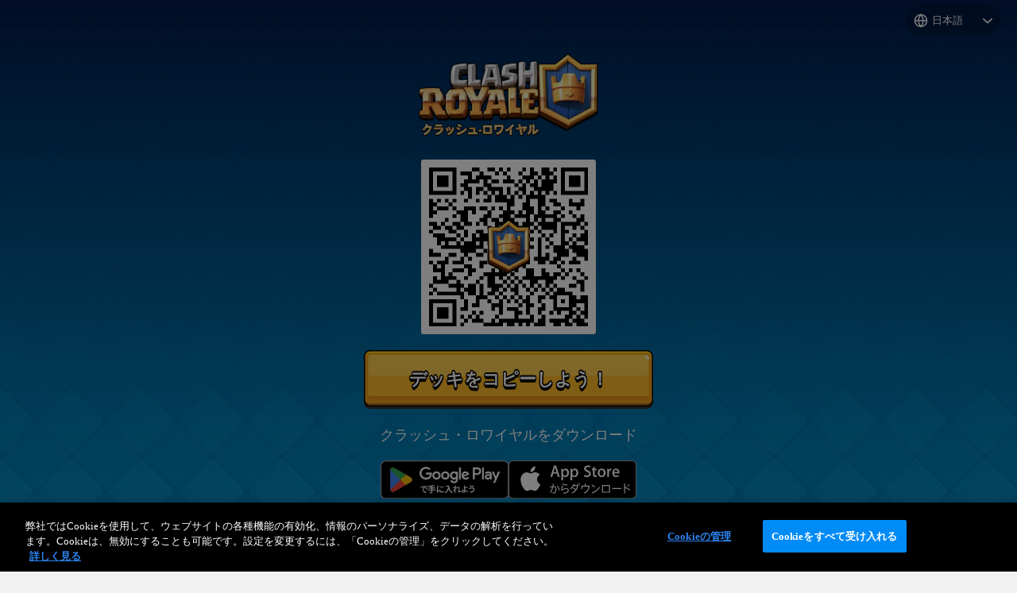

--- FILE ---
content_type: text/css
request_url: https://link.clashroyale.com/_next/static/css/057732cab1705daa.css
body_size: 5303
content:
.styles_footer__1cZ8q{font-family:var(--supercell-font);background:#000;color:#fff;padding:30px 10vw 0;min-height:200px;z-index:1000;position:relative}@media(min-width:576px){.styles_footer__1cZ8q{height:20vh}}.styles_footer__1cZ8q .styles_social__J7f1N{display:-ms-flexbox;display:flex;padding-bottom:28px}@media(min-width:576px){.styles_footer__1cZ8q .styles_social__J7f1N{padding-bottom:0}}.styles_footer__1cZ8q .styles_social__J7f1N a{opacity:.5;margin:0 8px}@media(min-width:576px){.styles_footer__1cZ8q .styles_social__J7f1N a{margin:0 12px}}.styles_footer__1cZ8q .styles_social__J7f1N a svg{width:25px;height:25px}.styles_footer__1cZ8q a{color:#fff;font-size:.85rem;text-decoration:none}.styles_footer__1cZ8q .styles_links__PIaVg{display:-ms-flexbox;display:flex;-ms-flex-pack:justify;justify-content:space-between;-ms-flex-align:center;align-items:center;padding-top:28px;padding-bottom:28px}.styles_footer__1cZ8q .styles_links__PIaVg .styles_links-wrapper__BmrYJ{display:-ms-flexbox;display:flex;-ms-flex-direction:row;flex-direction:row}.styles_footer__1cZ8q .styles_links__PIaVg .styles_links-wrapper__BmrYJ a{margin-left:12px;margin-bottom:0;text-align:center}.styles_footer__1cZ8q .styles_links__PIaVg img{height:auto;width:auto}.styles_footer__1cZ8q .styles_footer-bottom__4Uy_G{display:-ms-flexbox;display:flex;-ms-flex-align:center;align-items:center;-ms-flex-pack:justify;justify-content:space-between;padding-top:28px;border-top:1px solid #262626;-ms-flex-direction:column;flex-direction:column}@media(min-width:576px){.styles_footer__1cZ8q .styles_footer-bottom__4Uy_G{-ms-flex-direction:row;flex-direction:row}}.styles_footer__1cZ8q .styles_bottom-links__RK3oy{display:-ms-flexbox;display:flex;-ms-flex-align:center;align-items:center;-ms-flex-direction:column;flex-direction:column}.styles_footer__1cZ8q .styles_bottom-links__RK3oy>*{padding-bottom:20px}@media(min-width:576px){.styles_footer__1cZ8q .styles_bottom-links__RK3oy{-ms-flex-direction:row;flex-direction:row}.styles_footer__1cZ8q .styles_bottom-links__RK3oy>*{padding-bottom:0}}.styles_footer__1cZ8q .styles_bottom-links__RK3oy a{color:gray;margin-left:20px}.styles_footer__1cZ8q .styles_bottom-links__RK3oy a:first-of-type,.styles_footer__1cZ8q .styles_links__PIaVg a:first-of-type,.styles_footer__1cZ8q .styles_social__J7f1N a:first-of-type{margin-left:0}.styles_footer__1cZ8q .styles_bottom-links__RK3oy a:last-of-type,.styles_footer__1cZ8q .styles_links__PIaVg a:last-of-type,.styles_footer__1cZ8q .styles_social__J7f1N a:last-of-type{margin-right:12px}@font-face{font-family:__supercellFont_ff1c38;src:url(/_next/static/media/01ac8b8d7d5f099c-s.p.woff2) format("woff2");font-display:swap;font-weight:400;font-style:normal}@font-face{font-family:__supercellFont_ff1c38;src:url(/_next/static/media/8c3b53925983ecf3-s.p.woff2) format("woff2");font-display:swap;font-weight:700;font-style:normal}@font-face{font-family:__supercellFont_Fallback_ff1c38;src:local("Arial");ascent-override:98.33%;descent-override:23.39%;line-gap-override:0.00%;size-adjust:105.16%}.__className_ff1c38{font-family:__supercellFont_ff1c38,__supercellFont_Fallback_ff1c38}.__variable_ff1c38{--supercell-font:"__supercellFont_ff1c38","__supercellFont_Fallback_ff1c38"}@font-face{font-family:__gameFont_635e75;src:url(/_next/static/media/901660bd6db481d0-s.p.woff2) format("woff2");font-display:swap;font-weight:400;font-style:normal}@font-face{font-family:__gameFont_635e75;src:url(/_next/static/media/c02f06199c732d49-s.p.woff2) format("woff2");font-display:swap;font-weight:700;font-style:normal}@font-face{font-family:__gameFont_Fallback_635e75;src:local("Arial");ascent-override:97.37%;descent-override:25.18%;line-gap-override:0.00%;size-adjust:107.61%}.__className_635e75{font-family:__gameFont_635e75,__gameFont_Fallback_635e75}.__variable_635e75{--game-font:"__gameFont_635e75","__gameFont_Fallback_635e75"}.styles_language-dropdown-wrapper__z8_b8{font-family:var(--supercell-font);display:-ms-flexbox;display:flex;-ms-flex-pack:center;justify-content:center}.styles_language-dropdown-wrapper__z8_b8 .styles_globe__E9jxy{width:18px;left:40px;margin-right:5px}.styles_language-dropdown-wrapper__z8_b8 .styles_language-dropdown__tj_as{color:#010101;outline:none;width:-webkit-fit-content;width:-moz-fit-content;width:fit-content;padding:11px 25px 11px 33px;border:0;background:none;font-family:var(--font-inter);-webkit-appearance:none;-moz-appearance:none;appearance:none;background-color:#fff;-webkit-border-radius:25px;border-radius:25px;background-image:url(/images/common/language-globe.svg),url(/images/common/language-caret.svg);-webkit-background-size:18px,12px 18px,12px;background-size:18px,12px;background-repeat:no-repeat,no-repeat;background-position:10px,right 11px center}.styles_download-links__y17mc{-ms-flex-flow:column wrap;flex-flow:column wrap;gap:1rem}.styles_download-links__y17mc,.styles_download-links__y17mc a{display:-ms-flexbox;display:flex;-ms-flex-pack:center;justify-content:center;-ms-flex-align:center;align-items:center}.styles_download-links__y17mc a{width:80%}@media(min-width:576px){.styles_download-links__y17mc{-ms-flex-direction:row;flex-direction:row}.styles_download-links__y17mc a{width:calc(52% - 1rem)}.styles_download-links__y17mc[data-links-amount="1"] a{width:80%}}.styles_download-links-heading__XV9JX{display:inline-block;text-align:center;width:100%}.styles_clicked-label__3I3FA{color:#666;text-align:center}.styles_button__DNJ4N{text-decoration:none;background-color:#3b78dc;display:block;-webkit-border-radius:6px;border-radius:6px;line-height:1em;padding:18px 4px;text-align:center;font-size:15px;color:#fff;border:1px solid #e5e5e5;-webkit-tap-highlight-color:rgba(0,0,0,0);-webkit-transition:-webkit-transform .1s linear;transition:-webkit-transform .1s linear;transition:transform .1s linear;transition:transform .1s linear,-webkit-transform .1s linear}.styles_button__DNJ4N:active{-webkit-transform:scale(.95);transform:scale(.95)}.styles_container__VE43u{margin:0 auto;padding:10px;width:220px;height:220px;-webkit-border-radius:3px;border-radius:3px;-ms-flex-align:center;align-items:center;-ms-flex-pack:center;justify-content:center;background:#fff;position:relative;overflow:hidden;display:none}@media(min-width:576px){.styles_container__VE43u{display:-ms-flexbox;display:flex}}.styles_container__VE43u canvas{opacity:1;-webkit-transition:opacity .3s ease-in-out;transition:opacity .3s ease-in-out}.styles_container__VE43u.loading{background:#fff}.styles_container__VE43u.loading canvas{opacity:0}.styles_container__VE43u.loading:after{content:"";display:block;height:48px;width:48px;background-image:url("[data-uri]");background-repeat:no-repeat;background-position:50%;-webkit-background-size:contain;background-size:contain;-webkit-border-radius:50%;border-radius:50%;position:absolute;-webkit-animation:styles_spinning__o1EyM .75s linear infinite;animation:styles_spinning__o1EyM .75s linear infinite}.styles_container__VE43u.hidden{display:none}.styles_qr__wRI1A{width:200px;height:200px}@-webkit-keyframes styles_spinning__o1EyM{0%{-webkit-transform:rotate(0deg);transform:rotate(0deg)}to{-webkit-transform:rotate(1turn);transform:rotate(1turn)}}@keyframes styles_spinning__o1EyM{0%{-webkit-transform:rotate(0deg);transform:rotate(0deg)}to{-webkit-transform:rotate(1turn);transform:rotate(1turn)}}.styles_nested-content__d5lEy{margin-left:20px;margin-right:20px}@media(min-width:576px){.styles_nested-content__d5lEy{margin-left:5px;margin-right:5px}}.styles_nested-content__d5lEy .styles_download-links-wrapper__Y_api>*,.styles_nested-content__d5lEy .styles_qr-button-wrapper__50IJE>*,.styles_nested-content__d5lEy>*{margin-top:20px}.styles_nested-content__d5lEy .styles_download-links-wrapper__Y_api{margin-top:0}.styles_nested-content__d5lEy .styles_sub-lead__YM7fo{margin-bottom:20px}.styles_main__H_BuV{font-family:var(--game-font);position:relative;width:100vw;display:-ms-flexbox;display:flex;-ms-flex-direction:column;flex-direction:column;-ms-flex-pack:center;justify-content:center;-ms-flex-align:center;align-items:center}.styles_main__H_BuV .styles_logo__fO964{max-height:115px;-o-object-fit:contain;object-fit:contain;padding:0 10px}@media(min-width:300px){.styles_main__H_BuV .styles_logo__fO964{padding:0}}.styles_main__H_BuV p{text-align:center}.styles_main__H_BuV .language-dropdown-wrapper{z-index:100000;position:absolute;top:5px;right:20px}.styles_main__H_BuV .styles_deco-section__LmdbE{margin-top:auto!important;padding-top:40px}.styles_main__H_BuV .styles_deco-section__LmdbE img{-webkit-transform:translateY(5px);transform:translateY(5px);max-width:100%;-o-object-fit:contain;object-fit:contain;max-height:200px;height:auto}.styles_main__H_BuV .styles_hero__G39Qe{width:100%;height:234px}@media(min-width:576px){.styles_main__H_BuV .styles_hero__G39Qe{height:552px}}@media(min-width:1200px){.styles_main__H_BuV .styles_hero__G39Qe{height:calc(100vh - 300px)}}.styles_main__H_BuV .styles_contents__ElCjD{width:100%;height:100%;min-height:80vh;position:relative;padding-top:50px;display:-ms-flexbox;display:flex;-ms-flex-pack:start;justify-content:flex-start;-ms-flex-direction:column;flex-direction:column;-ms-flex-align:center;align-items:center}.styles_main__H_BuV .styles_contents__ElCjD a{display:block}.styles_main__H_BuV .styles_contents__ElCjD img{display:block;margin:0 auto;max-width:100%;height:auto}@media(min-width:576px){.styles_main__H_BuV .styles_contents__ElCjD{width:350px}}

--- FILE ---
content_type: text/javascript
request_url: https://link.clashroyale.com/_next/static/chunks/734-39c53dde87290f3a.js
body_size: 22557
content:
(self.webpackChunk_N_E=self.webpackChunk_N_E||[]).push([[734],{6946:function(e){"use strict";var t={single_source_shortest_paths:function(e,i,r){var n,o,a,s,u,l,c,d={},f={};f[i]=0;var h=t.PriorityQueue.make();for(h.push(i,0);!h.empty();)for(a in o=(n=h.pop()).value,s=n.cost,u=e[o]||{})u.hasOwnProperty(a)&&(l=s+u[a],c=f[a],(void 0===f[a]||c>l)&&(f[a]=l,h.push(a,l),d[a]=o));if(void 0!==r&&void 0===f[r])throw Error(["Could not find a path from ",i," to ",r,"."].join(""));return d},extract_shortest_path_from_predecessor_list:function(e,t){for(var i=[],r=t;r;)i.push(r),e[r],r=e[r];return i.reverse(),i},find_path:function(e,i,r){var n=t.single_source_shortest_paths(e,i,r);return t.extract_shortest_path_from_predecessor_list(n,r)},PriorityQueue:{make:function(e){var i,r=t.PriorityQueue,n={};for(i in e=e||{},r)r.hasOwnProperty(i)&&(n[i]=r[i]);return n.queue=[],n.sorter=e.sorter||r.default_sorter,n},default_sorter:function(e,t){return e.cost-t.cost},push:function(e,t){this.queue.push({value:e,cost:t}),this.queue.sort(this.sorter)},pop:function(){return this.queue.shift()},empty:function(){return 0===this.queue.length}}};e.exports=t},2953:function(e,t,i){"use strict";i.r(t),i.d(t,{default:function(){return b}});var r=i(5194),n=i(1780),o=i(6796),a=i(3583),s=i(76),u=i(8461),l=i.n(u),c=i(2265),d=function(e){var t,i=e.filePath,r=(null===(t=i.split("\\").pop())||void 0===t?void 0:t.split("/").pop())||"",n=i.split(r).shift(),o=i.split(".").pop();return{path:n,filename:r.substring(0,r.lastIndexOf("."))||r,extension:o||""}},f=function(e,t,i){var r=arguments.length>3&&void 0!==arguments[3]&&arguments[3],n=d({filePath:e}),o=n.filename,a=n.path,s=n.extension;if(!["JPG","JPEG","WEBP","PNG","AVIF","GIF"].includes(s.toUpperCase()))return e;var u=s;["JPG","JPEG","PNG","GIF"].includes(s.toUpperCase())&&(u="WEBP");var l=a;"/"!=(null==l?void 0:l.substr(-1))&&(l+="/");var c=e.includes("_next/static/media");i&&(l=i.endsWith("/")&&l&&l.startsWith("/")?i+l.slice(1):i.endsWith("/")||!l||l.startsWith("/")?i+l:i+"/"+l);var f="".concat(c?i?i+"/":"":l).concat("nextImageExportOptimizer","/").concat(o,"-opt-").concat(t,".").concat(u.toUpperCase());return r||"/"===f.charAt(0)||(f="/"+f),f},h=function(e){var t=e.src,i=e.width,r=e.basePath;return f(t.replace(/^(https?|ftp):\/\//,"").replace(/[/\\:*?"<>|#%]/g,"_").replace(/[\x00-\x1F\x7F]/g,"").trim(),i,r,!0)},p=function(e){var t=e.src,i=e.width,r=e.basePath,n="object"==typeof t,o=n?t.src:t,a=n&&t.width||void 0;if(n&&a&&i>a){for(var u=(0,s._)([640,750,828,1080,1200,1920,2048,3840]).concat((0,s._)([16,32,48,64,96,128,256,384])),l=null,c=0;c<u.length;c++)Number(u[c])>=a&&(null===l||Number(u[c])<l)&&(l=Number(u[c]));if(null!==l)return f(o,l,r)}return o.startsWith("http")?h({src:o,width:i,basePath:r}):f(o,i,r)},g=function(e){var t=e.src,i="object"==typeof t?t.src:t;return i.startsWith("http")||"/"===i.charAt(0)||(i="/"+i),i},m=(0,c.forwardRef)(function(e,t){var i=e.src,s=e.priority,u=void 0!==s&&s,d=e.loading,m=e.className,b=e.width,w=e.height,v=e.onLoad,y=e.unoptimized,_=e.placeholder,x=void 0===_?"blur":_,E=e.basePath,P=void 0===E?"":E,C=e.alt,k=e.blurDataURL,A=e.style,S=e.onError,N=(0,o._)(e,["src","priority","loading","className","width","height","onLoad","unoptimized","placeholder","basePath","alt","blurDataURL","style","onError"]),M=(0,a._)((0,c.useState)(!1),2),I=M[0],T=M[1],z=(0,c.useMemo)(function(){if(k)return k;var e="object"==typeof i?i.src:i;return!0===y?e:e.startsWith("http")?h({src:e,width:10,basePath:P}):f(e,10,P)},[k,i,y,P]),R="object"==typeof i?i.src.endsWith(".svg"):i.endsWith(".svg"),B=(0,a._)((0,c.useState)(!1),2),j=B[0],L=B[1],U="blur"===x&&!R&&z&&z.startsWith("/")&&!j?{backgroundSize:(null==A?void 0:A.objectFit)||"cover",backgroundPosition:(null==A?void 0:A.objectPosition)||"50% 50%",backgroundRepeat:"no-repeat",backgroundImage:'url("'.concat(z,'")')}:void 0,O="object"==typeof i,F=O?i.src:i;return P&&!O&&F.startsWith("/")&&(F=P+F),!P||O||F.startsWith("/")||(F=P+"/"+F),c.createElement(l(),(0,n._)((0,r._)({ref:t,alt:void 0===C?"":C},N,b&&{width:b},w&&{height:w},d&&{loading:d},m&&{className:m},v&&{onLoad:v},x&&{placeholder:U||j?"empty":x},y&&{unoptimized:y},u&&{priority:u},R&&{unoptimized:!0}),{style:(0,r._)({},A,U),loader:I||!0===y?g:function(e){return p({src:i,width:e.width,basePath:P})},blurDataURL:z,onError:function(e){T(!0),L(!0),S&&S(e)},onLoad:function(e){0===e.target.naturalWidth&&T(!0),L(!0),v&&v(e)},src:O?i:F}))});m.displayName="ExportedImage";var b=m},9376:function(e,t,i){"use strict";var r=i(5475);i.o(r,"useParams")&&i.d(t,{useParams:function(){return r.useParams}}),i.o(r,"usePathname")&&i.d(t,{usePathname:function(){return r.usePathname}})},5878:function(e,t,i){"use strict";Object.defineProperty(t,"__esModule",{value:!0});var r=i(5194),n=i(1780),o=i(6796),a=i(3583),s=i(76);Object.defineProperty(t,"__esModule",{value:!0}),Object.defineProperty(t,"Image",{enumerable:!0,get:function(){return P}});var u=i(7043),l=i(3099),c=i(7437),d=l._(i(2265)),f=u._(i(4887)),h=u._(i(8293)),p=i(5346),g=i(128),m=i(2589);i(1765);var b=i(5523),w=u._(i(5084)),v={deviceSizes:[640,750,828,1080,1200,1920,2048,3840],imageSizes:[16,32,48,64,96,128,256,384],path:"/_next/image/",loader:"custom",dangerouslyAllowSVG:!1,unoptimized:!1};function y(e,t,i,o,a,s,u){var l=null==e?void 0:e.src;e&&e["data-loaded-src"]!==l&&(e["data-loaded-src"]=l,("decode"in e?e.decode():Promise.resolve()).catch(function(){}).then(function(){if(e.parentElement&&e.isConnected){if("empty"!==t&&a(!0),null==i?void 0:i.current){var s=new Event("load");Object.defineProperty(s,"target",{writable:!1,value:e});var u=!1,l=!1;i.current(n._(r._({},s),{nativeEvent:s,currentTarget:e,target:e,isDefaultPrevented:function(){return u},isPropagationStopped:function(){return l},persist:function(){},preventDefault:function(){u=!0,s.preventDefault()},stopPropagation:function(){l=!0,s.stopPropagation()}}))}(null==o?void 0:o.current)&&o.current(e)}}))}function _(e){return d.use?{fetchPriority:e}:{fetchpriority:e}}"undefined"==typeof window&&(globalThis.__NEXT_IMAGE_IMPORTED=!0);var x=(0,d.forwardRef)(function(e,t){var i=e.src,a=e.srcSet,s=e.sizes,u=e.height,l=e.width,f=e.decoding,h=e.className,p=e.style,g=e.fetchPriority,m=e.placeholder,b=e.loading,w=e.unoptimized,v=e.fill,x=e.onLoadRef,E=e.onLoadingCompleteRef,P=e.setBlurComplete,C=e.setShowAltText,k=e.sizesInput,A=(e.onLoad,e.onError),S=o._(e,["src","srcSet","sizes","height","width","decoding","className","style","fetchPriority","placeholder","loading","unoptimized","fill","onLoadRef","onLoadingCompleteRef","setBlurComplete","setShowAltText","sizesInput","onLoad","onError"]);return(0,c.jsx)("img",n._(r._({},S,_(g)),{loading:b,width:l,height:u,decoding:f,"data-nimg":v?"fill":"1",className:h,style:p,sizes:s,srcSet:a,src:i,ref:(0,d.useCallback)(function(e){t&&("function"==typeof t?t(e):"object"==typeof t&&(t.current=e)),e&&(A&&(e.src=e.src),e.complete&&y(e,m,x,E,P,w,k))},[i,m,x,E,P,A,w,k,t]),onLoad:function(e){y(e.currentTarget,m,x,E,P,w,k)},onError:function(e){C(!0),"empty"!==m&&P(!0),A&&A(e)}}))});function E(e){var t=e.isAppRouter,i=e.imgAttributes,n=r._({as:"image",imageSrcSet:i.srcSet,imageSizes:i.sizes,crossOrigin:i.crossOrigin,referrerPolicy:i.referrerPolicy},_(i.fetchPriority));return t&&f.default.preload?(f.default.preload(i.src,n),null):(0,c.jsx)(h.default,{children:(0,c.jsx)("link",r._({rel:"preload",href:i.srcSet?void 0:i.src},n),"__nimg-"+i.src+i.srcSet+i.sizes)})}var P=(0,d.forwardRef)(function(e,t){var i=(0,d.useContext)(b.RouterContext),o=(0,d.useContext)(m.ImageConfigContext),u=(0,d.useMemo)(function(){var e,t=v||o||g.imageConfigDefault,i=s._(t.deviceSizes).concat(s._(t.imageSizes)).sort(function(e,t){return e-t}),a=t.deviceSizes.sort(function(e,t){return e-t}),u=null==(e=t.qualities)?void 0:e.sort(function(e,t){return e-t});return n._(r._({},t),{allSizes:i,deviceSizes:a,qualities:u})},[o]),l=e.onLoad,f=e.onLoadingComplete,h=(0,d.useRef)(l);(0,d.useEffect)(function(){h.current=l},[l]);var y=(0,d.useRef)(f);(0,d.useEffect)(function(){y.current=f},[f]);var _=a._((0,d.useState)(!1),2),P=_[0],C=_[1],k=a._((0,d.useState)(!1),2),A=k[0],S=k[1],N=(0,p.getImgProps)(e,{defaultLoader:w.default,imgConf:u,blurComplete:P,showAltText:A}),M=N.props,I=N.meta;return(0,c.jsxs)(c.Fragment,{children:[(0,c.jsx)(x,n._(r._({},M),{unoptimized:I.unoptimized,placeholder:I.placeholder,fill:I.fill,onLoadRef:h,onLoadingCompleteRef:y,setBlurComplete:C,setShowAltText:S,sizesInput:e.sizes,ref:t})),I.priority?(0,c.jsx)(E,{isAppRouter:!i,imgAttributes:M}):null]})});("function"==typeof t.default||"object"==typeof t.default&&null!==t.default)&&void 0===t.default.__esModule&&(Object.defineProperty(t.default,"__esModule",{value:!0}),Object.assign(t.default,t),e.exports=t.default)},1436:function(e,t,i){"use strict";Object.defineProperty(t,"__esModule",{value:!0}),Object.defineProperty(t,"AmpStateContext",{enumerable:!0,get:function(){return r}});var r=i(7043)._(i(2265)).default.createContext({})},3964:function(e,t){"use strict";function i(e){var t=void 0===e?{}:e,i=t.ampFirst,r=t.hybrid,n=t.hasQuery;return void 0!==i&&i||void 0!==r&&r&&void 0!==n&&n}Object.defineProperty(t,"__esModule",{value:!0}),Object.defineProperty(t,"isInAmpMode",{enumerable:!0,get:function(){return i}})},5346:function(e,t,i){"use strict";Object.defineProperty(t,"__esModule",{value:!0});var r=i(5194),n=i(1780),o=i(6796);i(3583);var a=i(76);Object.defineProperty(t,"__esModule",{value:!0}),Object.defineProperty(t,"getImgProps",{enumerable:!0,get:function(){return d}}),i(1765);var s=i(6496),u=i(128);function l(e){return void 0!==e.default}function c(e){return void 0===e?e:"number"==typeof e?Number.isFinite(e)?e:NaN:"string"==typeof e&&/^[0-9]+$/.test(e)?parseInt(e,10):NaN}function d(e,t){var i,d,f,h=e.src,p=e.sizes,g=e.unoptimized,m=void 0!==g&&g,b=e.priority,w=void 0!==b&&b,v=e.loading,y=e.className,_=e.quality,x=e.width,E=e.height,P=e.fill,C=void 0!==P&&P,k=e.style,A=e.overrideSrc,S=(e.onLoad,e.onLoadingComplete,e.placeholder),N=void 0===S?"empty":S,M=e.blurDataURL,I=e.fetchPriority,T=e.decoding,z=e.layout,R=e.objectFit,B=e.objectPosition,j=(e.lazyBoundary,e.lazyRoot,o._(e,["src","sizes","unoptimized","priority","loading","className","quality","width","height","fill","style","overrideSrc","onLoad","onLoadingComplete","placeholder","blurDataURL","fetchPriority","decoding","layout","objectFit","objectPosition","lazyBoundary","lazyRoot"])),L=t.imgConf,U=t.showAltText,O=t.blurComplete,F=t.defaultLoader,D=L||u.imageConfigDefault;if("allSizes"in D)q=D;else{var q,H,V=a._(D.deviceSizes).concat(a._(D.imageSizes)).sort(function(e,t){return e-t}),W=D.deviceSizes.sort(function(e,t){return e-t}),J=null==(H=D.qualities)?void 0:H.sort(function(e,t){return e-t});q=n._(r._({},D),{allSizes:V,deviceSizes:W,qualities:J})}if(void 0===F)throw Error("images.loaderFile detected but the file is missing default export.\nRead more: https://nextjs.org/docs/messages/invalid-images-config");var Y=j.loader||F;delete j.loader,delete j.srcSet;var G="__next_img_default"in Y;if(G){if("custom"===q.loader)throw Error('Image with src "'+h+'" is missing "loader" prop.\nRead more: https://nextjs.org/docs/messages/next-image-missing-loader')}else{var K=Y;Y=function(e){return e.config,K(o._(e,["config"]))}}if(z){"fill"===z&&(C=!0);var $={intrinsic:{maxWidth:"100%",height:"auto"},responsive:{width:"100%",height:"auto"}}[z];$&&(k=r._({},k,$));var Q={responsive:"100vw",fill:"100vw"}[z];Q&&!p&&(p=Q)}var Z="",X=c(x),ee=c(E);if("object"==typeof(i=h)&&(l(i)||void 0!==i.src)){var et=l(h)?h.default:h;if(!et.src)throw Error("An object should only be passed to the image component src parameter if it comes from a static image import. It must include src. Received "+JSON.stringify(et));if(!et.height||!et.width)throw Error("An object should only be passed to the image component src parameter if it comes from a static image import. It must include height and width. Received "+JSON.stringify(et));if(d=et.blurWidth,f=et.blurHeight,M=M||et.blurDataURL,Z=et.src,!C){if(X||ee){if(X&&!ee){var ei=X/et.width;ee=Math.round(et.height*ei)}else if(!X&&ee){var er=ee/et.height;X=Math.round(et.width*er)}}else X=et.width,ee=et.height}}var en=!w&&("lazy"===v||void 0===v);(!(h="string"==typeof h?h:Z)||h.startsWith("data:")||h.startsWith("blob:"))&&(m=!0,en=!1),q.unoptimized&&(m=!0),G&&h.endsWith(".svg")&&!q.dangerouslyAllowSVG&&(m=!0),w&&(I="high");var eo=c(_),ea=Object.assign(C?{position:"absolute",height:"100%",width:"100%",left:0,top:0,right:0,bottom:0,objectFit:R,objectPosition:B}:{},U?{}:{color:"transparent"},k),es=O||"empty"===N?null:"blur"===N?'url("data:image/svg+xml;charset=utf-8,'+(0,s.getImageBlurSvg)({widthInt:X,heightInt:ee,blurWidth:d,blurHeight:f,blurDataURL:M||"",objectFit:ea.objectFit})+'")':'url("'+N+'")',eu=es?{backgroundSize:ea.objectFit||"cover",backgroundPosition:ea.objectPosition||"50% 50%",backgroundRepeat:"no-repeat",backgroundImage:es}:{},el=function(e){var t=e.config,i=e.src,r=e.unoptimized,n=e.width,o=e.quality,s=e.sizes,u=e.loader;if(r)return{src:i,srcSet:void 0,sizes:void 0};var l=function(e,t,i){var r=e.deviceSizes,n=e.allSizes;if(i){for(var o=/(^|\s)(1?\d?\d)vw/g,s=[];u=o.exec(i);u)s.push(parseInt(u[2]));if(s.length){var u,l,c=.01*(l=Math).min.apply(l,a._(s));return{widths:n.filter(function(e){return e>=r[0]*c}),kind:"w"}}return{widths:n,kind:"w"}}return"number"!=typeof t?{widths:r,kind:"w"}:{widths:a._(new Set([t,2*t].map(function(e){return n.find(function(t){return t>=e})||n[n.length-1]}))),kind:"x"}}(t,n,s),c=l.widths,d=l.kind,f=c.length-1;return{sizes:s||"w"!==d?s:"100vw",srcSet:c.map(function(e,r){return u({config:t,src:i,quality:o,width:e})+" "+("w"===d?e:r+1)+d}).join(", "),src:u({config:t,src:i,quality:o,width:c[f]})}}({config:q,src:h,unoptimized:m,width:X,quality:eo,sizes:p,loader:Y});return{props:n._(r._({},j),{loading:en?"lazy":v,fetchPriority:I,width:X,height:ee,decoding:void 0===T?"async":T,className:y,style:r._({},ea,eu),sizes:el.sizes,srcSet:el.srcSet,src:A||el.src}),meta:{unoptimized:m,priority:w,placeholder:N,fill:C}}}},8293:function(e,t,i){"use strict";Object.defineProperty(t,"__esModule",{value:!0});var r=i(5194);Object.defineProperty(t,"__esModule",{value:!0}),function(e,t){for(var i in t)Object.defineProperty(e,i,{enumerable:!0,get:t[i]})}(t,{default:function(){return m},defaultHead:function(){return f}});var n=i(7043),o=i(3099),a=i(7437),s=o._(i(2265)),u=n._(i(7421)),l=i(1436),c=i(8701),d=i(3964);function f(e){void 0===e&&(e=!1);var t=[(0,a.jsx)("meta",{charSet:"utf-8"})];return e||t.push((0,a.jsx)("meta",{name:"viewport",content:"width=device-width"})),t}function h(e,t){return"string"==typeof t||"number"==typeof t?e:t.type===s.default.Fragment?e.concat(s.default.Children.toArray(t.props.children).reduce(function(e,t){return"string"==typeof t||"number"==typeof t?e:e.concat(t)},[])):e.concat(t)}i(1765);var p=["name","httpEquiv","charSet","itemProp"];function g(e,t){var i,n,o,a,u=t.inAmpMode;return e.reduce(h,[]).reverse().concat(f(u).reverse()).filter((i=new Set,n=new Set,o=new Set,a={},function(e){var t=!0,r=!1;if(e.key&&"number"!=typeof e.key&&e.key.indexOf("$")>0){r=!0;var s=e.key.slice(e.key.indexOf("$")+1);i.has(s)?t=!1:i.add(s)}switch(e.type){case"title":case"base":n.has(e.type)?t=!1:n.add(e.type);break;case"meta":for(var u=0,l=p.length;u<l;u++){var c=p[u];if(e.props.hasOwnProperty(c)){if("charSet"===c)o.has(c)?t=!1:o.add(c);else{var d=e.props[c],f=a[c]||new Set;("name"!==c||!r)&&f.has(d)?t=!1:(f.add(d),a[c]=f)}}}}return t})).reverse().map(function(e,t){var i=e.key||t;if(!u&&"link"===e.type&&e.props.href&&["https://fonts.googleapis.com/css","https://use.typekit.net/"].some(function(t){return e.props.href.startsWith(t)})){var n=r._({},e.props||{});return n["data-href"]=n.href,n.href=void 0,n["data-optimized-fonts"]=!0,s.default.cloneElement(e,n)}return s.default.cloneElement(e,{key:i})})}var m=function(e){var t=e.children,i=(0,s.useContext)(l.AmpStateContext),r=(0,s.useContext)(c.HeadManagerContext);return(0,a.jsx)(u.default,{reduceComponentsToState:g,headManager:r,inAmpMode:(0,d.isInAmpMode)(i),children:t})};("function"==typeof t.default||"object"==typeof t.default&&null!==t.default)&&void 0===t.default.__esModule&&(Object.defineProperty(t.default,"__esModule",{value:!0}),Object.assign(t.default,t),e.exports=t.default)},6496:function(e,t){"use strict";function i(e){var t=e.widthInt,i=e.heightInt,r=e.blurWidth,n=e.blurHeight,o=e.blurDataURL,a=e.objectFit,s=r?40*r:t,u=n?40*n:i,l=s&&u?"viewBox='0 0 "+s+" "+u+"'":"";return"%3Csvg xmlns='http://www.w3.org/2000/svg' "+l+"%3E%3Cfilter id='b' color-interpolation-filters='sRGB'%3E%3CfeGaussianBlur stdDeviation='20'/%3E%3CfeColorMatrix values='1 0 0 0 0 0 1 0 0 0 0 0 1 0 0 0 0 0 100 -1' result='s'/%3E%3CfeFlood x='0' y='0' width='100%25' height='100%25'/%3E%3CfeComposite operator='out' in='s'/%3E%3CfeComposite in2='SourceGraphic'/%3E%3CfeGaussianBlur stdDeviation='20'/%3E%3C/filter%3E%3Cimage width='100%25' height='100%25' x='0' y='0' preserveAspectRatio='"+(l?"none":"contain"===a?"xMidYMid":"cover"===a?"xMidYMid slice":"none")+"' style='filter: url(%23b);' href='"+o+"'/%3E%3C/svg%3E"}Object.defineProperty(t,"__esModule",{value:!0}),Object.defineProperty(t,"getImageBlurSvg",{enumerable:!0,get:function(){return i}})},2589:function(e,t,i){"use strict";Object.defineProperty(t,"__esModule",{value:!0}),Object.defineProperty(t,"ImageConfigContext",{enumerable:!0,get:function(){return o}});var r=i(7043)._(i(2265)),n=i(128),o=r.default.createContext(n.imageConfigDefault)},128:function(e,t){"use strict";Object.defineProperty(t,"__esModule",{value:!0}),function(e,t){for(var i in t)Object.defineProperty(e,i,{enumerable:!0,get:t[i]})}(t,{VALID_LOADERS:function(){return i},imageConfigDefault:function(){return r}});var i=["default","imgix","cloudinary","akamai","custom"],r={deviceSizes:[640,750,828,1080,1200,1920,2048,3840],imageSizes:[16,32,48,64,96,128,256,384],path:"/_next/image",loader:"default",loaderFile:"",domains:[],disableStaticImages:!1,minimumCacheTTL:60,formats:["image/webp"],dangerouslyAllowSVG:!1,contentSecurityPolicy:"script-src 'none'; frame-src 'none'; sandbox;",contentDispositionType:"inline",localPatterns:void 0,remotePatterns:[],qualities:void 0,unoptimized:!1}},8461:function(e,t,i){"use strict";Object.defineProperty(t,"__esModule",{value:!0});var r=i(3583);Object.defineProperty(t,"__esModule",{value:!0}),function(e,t){for(var i in t)Object.defineProperty(e,i,{enumerable:!0,get:t[i]})}(t,{default:function(){return l},getImageProps:function(){return u}});var n=i(7043),o=i(5346),a=i(5878),s=n._(i(5084));function u(e){var t=(0,o.getImgProps)(e,{defaultLoader:s.default,imgConf:{deviceSizes:[640,750,828,1080,1200,1920,2048,3840],imageSizes:[16,32,48,64,96,128,256,384],path:"/_next/image/",loader:"custom",dangerouslyAllowSVG:!1,unoptimized:!1}}).props,i=!0,n=!1,a=void 0;try{for(var u,l=Object.entries(t)[Symbol.iterator]();!(i=(u=l.next()).done);i=!0){var c=r._(u.value,2),d=c[0],f=c[1];void 0===f&&delete t[d]}}catch(e){n=!0,a=e}finally{try{i||null==l.return||l.return()}finally{if(n)throw a}}return{props:t}}var l=a.Image},5084:function(e,t){"use strict";function i(e){var t,i=e.config,r=e.src,n=e.width,o=e.quality||(null==(t=i.qualities)?void 0:t.reduce(function(e,t){return Math.abs(t-75)<Math.abs(e-75)?t:e}))||75;return i.path+"?url="+encodeURIComponent(r)+"&w="+n+"&q="+o}Object.defineProperty(t,"__esModule",{value:!0}),Object.defineProperty(t,"default",{enumerable:!0,get:function(){return r}}),i.__next_img_default=!0;var r=i},5523:function(e,t,i){"use strict";Object.defineProperty(t,"__esModule",{value:!0}),Object.defineProperty(t,"RouterContext",{enumerable:!0,get:function(){return r}});var r=i(7043)._(i(2265)).default.createContext(null)},7421:function(e,t,i){"use strict";Object.defineProperty(t,"__esModule",{value:!0}),Object.defineProperty(t,"default",{enumerable:!0,get:function(){return s}});var r=i(2265),n="undefined"==typeof window,o=n?function(){}:r.useLayoutEffect,a=n?function(){}:r.useEffect;function s(e){var t,i=e.headManager,s=e.reduceComponentsToState;function u(){if(i&&i.mountedInstances){var t=r.Children.toArray(Array.from(i.mountedInstances).filter(Boolean));i.updateHead(s(t,e))}}return n&&(null==i||null==(t=i.mountedInstances)||t.add(e.children),u()),o(function(){var t;return null==i||null==(t=i.mountedInstances)||t.add(e.children),function(){var t;null==i||null==(t=i.mountedInstances)||t.delete(e.children)}}),o(function(){return i&&(i._pendingUpdate=u),function(){i&&(i._pendingUpdate=u)}}),a(function(){return i&&i._pendingUpdate&&(i._pendingUpdate(),i._pendingUpdate=null),function(){i&&i._pendingUpdate&&(i._pendingUpdate(),i._pendingUpdate=null)}}),null}},5819:function(e,t,i){let r=i(4888),n=i(2216),o=i(962),a=i(5623);function s(e,t,i,o,a){let s=[].slice.call(arguments,1),u=s.length,l="function"==typeof s[u-1];if(!l&&!r())throw Error("Callback required as last argument");if(l){if(u<2)throw Error("Too few arguments provided");2===u?(a=i,i=t,t=o=void 0):3===u&&(t.getContext&&void 0===a?(a=o,o=void 0):(a=o,o=i,i=t,t=void 0))}else{if(u<1)throw Error("Too few arguments provided");return 1===u?(i=t,t=o=void 0):2!==u||t.getContext||(o=i,i=t,t=void 0),new Promise(function(r,a){try{let a=n.create(i,o);r(e(a,t,o))}catch(e){a(e)}})}try{let r=n.create(i,o);a(null,e(r,t,o))}catch(e){a(e)}}t.create=n.create,t.toCanvas=s.bind(null,o.render),t.toDataURL=s.bind(null,o.renderToDataURL),t.toString=s.bind(null,function(e,t,i){return a.render(e,i)})},4888:function(e){e.exports=function(){return"function"==typeof Promise&&Promise.prototype&&Promise.prototype.then}},4691:function(e,t,i){let r=i(2415).getSymbolSize;t.getRowColCoords=function(e){if(1===e)return[];let t=Math.floor(e/7)+2,i=r(e),n=145===i?26:2*Math.ceil((i-13)/(2*t-2)),o=[i-7];for(let e=1;e<t-1;e++)o[e]=o[e-1]-n;return o.push(6),o.reverse()},t.getPositions=function(e){let i=[],r=t.getRowColCoords(e),n=r.length;for(let e=0;e<n;e++)for(let t=0;t<n;t++)(0!==e||0!==t)&&(0!==e||t!==n-1)&&(e!==n-1||0!==t)&&i.push([r[e],r[t]]);return i}},7111:function(e,t,i){let r=i(7956),n=["0","1","2","3","4","5","6","7","8","9","A","B","C","D","E","F","G","H","I","J","K","L","M","N","O","P","Q","R","S","T","U","V","W","X","Y","Z"," ","$","%","*","+","-",".","/",":"];function o(e){this.mode=r.ALPHANUMERIC,this.data=e}o.getBitsLength=function(e){return 11*Math.floor(e/2)+e%2*6},o.prototype.getLength=function(){return this.data.length},o.prototype.getBitsLength=function(){return o.getBitsLength(this.data.length)},o.prototype.write=function(e){let t;for(t=0;t+2<=this.data.length;t+=2){let i=45*n.indexOf(this.data[t]);i+=n.indexOf(this.data[t+1]),e.put(i,11)}this.data.length%2&&e.put(n.indexOf(this.data[t]),6)},e.exports=o},9298:function(e){function t(){this.buffer=[],this.length=0}t.prototype={get:function(e){return(this.buffer[Math.floor(e/8)]>>>7-e%8&1)==1},put:function(e,t){for(let i=0;i<t;i++)this.putBit((e>>>t-i-1&1)==1)},getLengthInBits:function(){return this.length},putBit:function(e){let t=Math.floor(this.length/8);this.buffer.length<=t&&this.buffer.push(0),e&&(this.buffer[t]|=128>>>this.length%8),this.length++}},e.exports=t},5526:function(e){function t(e){if(!e||e<1)throw Error("BitMatrix size must be defined and greater than 0");this.size=e,this.data=new Uint8Array(e*e),this.reservedBit=new Uint8Array(e*e)}t.prototype.set=function(e,t,i,r){let n=e*this.size+t;this.data[n]=i,r&&(this.reservedBit[n]=!0)},t.prototype.get=function(e,t){return this.data[e*this.size+t]},t.prototype.xor=function(e,t,i){this.data[e*this.size+t]^=i},t.prototype.isReserved=function(e,t){return this.reservedBit[e*this.size+t]},e.exports=t},8153:function(e,t,i){let r=i(7956);function n(e){this.mode=r.BYTE,"string"==typeof e?this.data=new TextEncoder().encode(e):this.data=new Uint8Array(e)}n.getBitsLength=function(e){return 8*e},n.prototype.getLength=function(){return this.data.length},n.prototype.getBitsLength=function(){return n.getBitsLength(this.data.length)},n.prototype.write=function(e){for(let t=0,i=this.data.length;t<i;t++)e.put(this.data[t],8)},e.exports=n},9386:function(e,t,i){let r=i(9947),n=[1,1,1,1,1,1,1,1,1,1,2,2,1,2,2,4,1,2,4,4,2,4,4,4,2,4,6,5,2,4,6,6,2,5,8,8,4,5,8,8,4,5,8,11,4,8,10,11,4,9,12,16,4,9,16,16,6,10,12,18,6,10,17,16,6,11,16,19,6,13,18,21,7,14,21,25,8,16,20,25,8,17,23,25,9,17,23,34,9,18,25,30,10,20,27,32,12,21,29,35,12,23,34,37,12,25,34,40,13,26,35,42,14,28,38,45,15,29,40,48,16,31,43,51,17,33,45,54,18,35,48,57,19,37,51,60,19,38,53,63,20,40,56,66,21,43,59,70,22,45,62,74,24,47,65,77,25,49,68,81],o=[7,10,13,17,10,16,22,28,15,26,36,44,20,36,52,64,26,48,72,88,36,64,96,112,40,72,108,130,48,88,132,156,60,110,160,192,72,130,192,224,80,150,224,264,96,176,260,308,104,198,288,352,120,216,320,384,132,240,360,432,144,280,408,480,168,308,448,532,180,338,504,588,196,364,546,650,224,416,600,700,224,442,644,750,252,476,690,816,270,504,750,900,300,560,810,960,312,588,870,1050,336,644,952,1110,360,700,1020,1200,390,728,1050,1260,420,784,1140,1350,450,812,1200,1440,480,868,1290,1530,510,924,1350,1620,540,980,1440,1710,570,1036,1530,1800,570,1064,1590,1890,600,1120,1680,1980,630,1204,1770,2100,660,1260,1860,2220,720,1316,1950,2310,750,1372,2040,2430];t.getBlocksCount=function(e,t){switch(t){case r.L:return n[(e-1)*4+0];case r.M:return n[(e-1)*4+1];case r.Q:return n[(e-1)*4+2];case r.H:return n[(e-1)*4+3];default:return}},t.getTotalCodewordsCount=function(e,t){switch(t){case r.L:return o[(e-1)*4+0];case r.M:return o[(e-1)*4+1];case r.Q:return o[(e-1)*4+2];case r.H:return o[(e-1)*4+3];default:return}}},9947:function(e,t){t.L={bit:1},t.M={bit:0},t.Q={bit:3},t.H={bit:2},t.isValid=function(e){return e&&void 0!==e.bit&&e.bit>=0&&e.bit<4},t.from=function(e,i){if(t.isValid(e))return e;try{return function(e){if("string"!=typeof e)throw Error("Param is not a string");switch(e.toLowerCase()){case"l":case"low":return t.L;case"m":case"medium":return t.M;case"q":case"quartile":return t.Q;case"h":case"high":return t.H;default:throw Error("Unknown EC Level: "+e)}}(e)}catch(e){return i}}},4086:function(e,t,i){let r=i(2415).getSymbolSize;t.getPositions=function(e){let t=r(e);return[[0,0],[t-7,0],[0,t-7]]}},7433:function(e,t,i){let r=i(2415),n=r.getBCHDigit(1335);t.getEncodedBits=function(e,t){let i=e.bit<<3|t,o=i<<10;for(;r.getBCHDigit(o)-n>=0;)o^=1335<<r.getBCHDigit(o)-n;return(i<<10|o)^21522}},3384:function(e,t){let i=new Uint8Array(512),r=new Uint8Array(256);!function(){let e=1;for(let t=0;t<255;t++)i[t]=e,r[e]=t,256&(e<<=1)&&(e^=285);for(let e=255;e<512;e++)i[e]=i[e-255]}(),t.log=function(e){if(e<1)throw Error("log("+e+")");return r[e]},t.exp=function(e){return i[e]},t.mul=function(e,t){return 0===e||0===t?0:i[r[e]+r[t]]}},8514:function(e,t,i){let r=i(7956),n=i(2415);function o(e){this.mode=r.KANJI,this.data=e}o.getBitsLength=function(e){return 13*e},o.prototype.getLength=function(){return this.data.length},o.prototype.getBitsLength=function(){return o.getBitsLength(this.data.length)},o.prototype.write=function(e){let t;for(t=0;t<this.data.length;t++){let i=n.toSJIS(this.data[t]);if(i>=33088&&i<=40956)i-=33088;else if(i>=57408&&i<=60351)i-=49472;else throw Error("Invalid SJIS character: "+this.data[t]+"\nMake sure your charset is UTF-8");i=(i>>>8&255)*192+(255&i),e.put(i,13)}},e.exports=o},4483:function(e,t){t.Patterns={PATTERN000:0,PATTERN001:1,PATTERN010:2,PATTERN011:3,PATTERN100:4,PATTERN101:5,PATTERN110:6,PATTERN111:7};let i={N1:3,N2:3,N3:40,N4:10};t.isValid=function(e){return null!=e&&""!==e&&!isNaN(e)&&e>=0&&e<=7},t.from=function(e){return t.isValid(e)?parseInt(e,10):void 0},t.getPenaltyN1=function(e){let t=e.size,r=0,n=0,o=0,a=null,s=null;for(let u=0;u<t;u++){n=o=0,a=s=null;for(let l=0;l<t;l++){let t=e.get(u,l);t===a?n++:(n>=5&&(r+=i.N1+(n-5)),a=t,n=1),(t=e.get(l,u))===s?o++:(o>=5&&(r+=i.N1+(o-5)),s=t,o=1)}n>=5&&(r+=i.N1+(n-5)),o>=5&&(r+=i.N1+(o-5))}return r},t.getPenaltyN2=function(e){let t=e.size,r=0;for(let i=0;i<t-1;i++)for(let n=0;n<t-1;n++){let t=e.get(i,n)+e.get(i,n+1)+e.get(i+1,n)+e.get(i+1,n+1);(4===t||0===t)&&r++}return r*i.N2},t.getPenaltyN3=function(e){let t=e.size,r=0,n=0,o=0;for(let i=0;i<t;i++){n=o=0;for(let a=0;a<t;a++)n=n<<1&2047|e.get(i,a),a>=10&&(1488===n||93===n)&&r++,o=o<<1&2047|e.get(a,i),a>=10&&(1488===o||93===o)&&r++}return r*i.N3},t.getPenaltyN4=function(e){let t=0,r=e.data.length;for(let i=0;i<r;i++)t+=e.data[i];return Math.abs(Math.ceil(100*t/r/5)-10)*i.N4},t.applyMask=function(e,i){let r=i.size;for(let n=0;n<r;n++)for(let o=0;o<r;o++)i.isReserved(o,n)||i.xor(o,n,function(e,i,r){switch(e){case t.Patterns.PATTERN000:return(i+r)%2==0;case t.Patterns.PATTERN001:return i%2==0;case t.Patterns.PATTERN010:return r%3==0;case t.Patterns.PATTERN011:return(i+r)%3==0;case t.Patterns.PATTERN100:return(Math.floor(i/2)+Math.floor(r/3))%2==0;case t.Patterns.PATTERN101:return i*r%2+i*r%3==0;case t.Patterns.PATTERN110:return(i*r%2+i*r%3)%2==0;case t.Patterns.PATTERN111:return(i*r%3+(i+r)%2)%2==0;default:throw Error("bad maskPattern:"+e)}}(e,o,n))},t.getBestMask=function(e,i){let r=Object.keys(t.Patterns).length,n=0,o=1/0;for(let a=0;a<r;a++){i(a),t.applyMask(a,e);let r=t.getPenaltyN1(e)+t.getPenaltyN2(e)+t.getPenaltyN3(e)+t.getPenaltyN4(e);t.applyMask(a,e),r<o&&(o=r,n=a)}return n}},7956:function(e,t,i){let r=i(6623),n=i(581);t.NUMERIC={id:"Numeric",bit:1,ccBits:[10,12,14]},t.ALPHANUMERIC={id:"Alphanumeric",bit:2,ccBits:[9,11,13]},t.BYTE={id:"Byte",bit:4,ccBits:[8,16,16]},t.KANJI={id:"Kanji",bit:8,ccBits:[8,10,12]},t.MIXED={bit:-1},t.getCharCountIndicator=function(e,t){if(!e.ccBits)throw Error("Invalid mode: "+e);if(!r.isValid(t))throw Error("Invalid version: "+t);return t>=1&&t<10?e.ccBits[0]:t<27?e.ccBits[1]:e.ccBits[2]},t.getBestModeForData=function(e){return n.testNumeric(e)?t.NUMERIC:n.testAlphanumeric(e)?t.ALPHANUMERIC:n.testKanji(e)?t.KANJI:t.BYTE},t.toString=function(e){if(e&&e.id)return e.id;throw Error("Invalid mode")},t.isValid=function(e){return e&&e.bit&&e.ccBits},t.from=function(e,i){if(t.isValid(e))return e;try{return function(e){if("string"!=typeof e)throw Error("Param is not a string");switch(e.toLowerCase()){case"numeric":return t.NUMERIC;case"alphanumeric":return t.ALPHANUMERIC;case"kanji":return t.KANJI;case"byte":return t.BYTE;default:throw Error("Unknown mode: "+e)}}(e)}catch(e){return i}}},1687:function(e,t,i){let r=i(7956);function n(e){this.mode=r.NUMERIC,this.data=e.toString()}n.getBitsLength=function(e){return 10*Math.floor(e/3)+(e%3?e%3*3+1:0)},n.prototype.getLength=function(){return this.data.length},n.prototype.getBitsLength=function(){return n.getBitsLength(this.data.length)},n.prototype.write=function(e){let t,i;for(t=0;t+3<=this.data.length;t+=3)i=parseInt(this.data.substr(t,3),10),e.put(i,10);let r=this.data.length-t;r>0&&(i=parseInt(this.data.substr(t),10),e.put(i,3*r+1))},e.exports=n},6413:function(e,t,i){let r=i(3384);t.mul=function(e,t){let i=new Uint8Array(e.length+t.length-1);for(let n=0;n<e.length;n++)for(let o=0;o<t.length;o++)i[n+o]^=r.mul(e[n],t[o]);return i},t.mod=function(e,t){let i=new Uint8Array(e);for(;i.length-t.length>=0;){let e=i[0];for(let n=0;n<t.length;n++)i[n]^=r.mul(t[n],e);let n=0;for(;n<i.length&&0===i[n];)n++;i=i.slice(n)}return i},t.generateECPolynomial=function(e){let i=new Uint8Array([1]);for(let n=0;n<e;n++)i=t.mul(i,new Uint8Array([1,r.exp(n)]));return i}},2216:function(e,t,i){let r=i(2415),n=i(9947),o=i(9298),a=i(5526),s=i(4691),u=i(4086),l=i(4483),c=i(9386),d=i(4011),f=i(3379),h=i(7433),p=i(7956),g=i(9940);function m(e,t,i){let r,n;let o=e.size,a=h.getEncodedBits(t,i);for(r=0;r<15;r++)n=(a>>r&1)==1,r<6?e.set(r,8,n,!0):r<8?e.set(r+1,8,n,!0):e.set(o-15+r,8,n,!0),r<8?e.set(8,o-r-1,n,!0):r<9?e.set(8,15-r-1+1,n,!0):e.set(8,15-r-1,n,!0);e.set(o-8,8,1,!0)}t.create=function(e,t){let i,h;if(void 0===e||""===e)throw Error("No input text");let b=n.M;return void 0!==t&&(b=n.from(t.errorCorrectionLevel,n.M),i=f.from(t.version),h=l.from(t.maskPattern),t.toSJISFunc&&r.setToSJISFunction(t.toSJISFunc)),function(e,t,i,n){let h;if(Array.isArray(e))h=g.fromArray(e);else if("string"==typeof e){let r=t;if(!r){let t=g.rawSplit(e);r=f.getBestVersionForData(t,i)}h=g.fromString(e,r||40)}else throw Error("Invalid data");let b=f.getBestVersionForData(h,i);if(!b)throw Error("The amount of data is too big to be stored in a QR Code");if(t){if(t<b)throw Error("\nThe chosen QR Code version cannot contain this amount of data.\nMinimum version required to store current data is: "+b+".\n")}else t=b;let w=function(e,t,i){let n=new o;i.forEach(function(t){n.put(t.mode.bit,4),n.put(t.getLength(),p.getCharCountIndicator(t.mode,e)),t.write(n)});let a=(r.getSymbolTotalCodewords(e)-c.getTotalCodewordsCount(e,t))*8;for(n.getLengthInBits()+4<=a&&n.put(0,4);n.getLengthInBits()%8!=0;)n.putBit(0);let s=(a-n.getLengthInBits())/8;for(let e=0;e<s;e++)n.put(e%2?17:236,8);return function(e,t,i){let n,o;let a=r.getSymbolTotalCodewords(t),s=a-c.getTotalCodewordsCount(t,i),u=c.getBlocksCount(t,i),l=a%u,f=u-l,h=Math.floor(a/u),p=Math.floor(s/u),g=p+1,m=h-p,b=new d(m),w=0,v=Array(u),y=Array(u),_=0,x=new Uint8Array(e.buffer);for(let e=0;e<u;e++){let t=e<f?p:g;v[e]=x.slice(w,w+t),y[e]=b.encode(v[e]),w+=t,_=Math.max(_,t)}let E=new Uint8Array(a),P=0;for(n=0;n<_;n++)for(o=0;o<u;o++)n<v[o].length&&(E[P++]=v[o][n]);for(n=0;n<m;n++)for(o=0;o<u;o++)E[P++]=y[o][n];return E}(n,e,t)}(t,i,h),v=new a(r.getSymbolSize(t));return function(e,t){let i=e.size,r=u.getPositions(t);for(let t=0;t<r.length;t++){let n=r[t][0],o=r[t][1];for(let t=-1;t<=7;t++)if(!(n+t<=-1)&&!(i<=n+t))for(let r=-1;r<=7;r++)o+r<=-1||i<=o+r||(t>=0&&t<=6&&(0===r||6===r)||r>=0&&r<=6&&(0===t||6===t)||t>=2&&t<=4&&r>=2&&r<=4?e.set(n+t,o+r,!0,!0):e.set(n+t,o+r,!1,!0))}}(v,t),function(e){let t=e.size;for(let i=8;i<t-8;i++){let t=i%2==0;e.set(i,6,t,!0),e.set(6,i,t,!0)}}(v),function(e,t){let i=s.getPositions(t);for(let t=0;t<i.length;t++){let r=i[t][0],n=i[t][1];for(let t=-2;t<=2;t++)for(let i=-2;i<=2;i++)-2===t||2===t||-2===i||2===i||0===t&&0===i?e.set(r+t,n+i,!0,!0):e.set(r+t,n+i,!1,!0)}}(v,t),m(v,i,0),t>=7&&function(e,t){let i,r,n;let o=e.size,a=f.getEncodedBits(t);for(let t=0;t<18;t++)i=Math.floor(t/3),r=t%3+o-8-3,n=(a>>t&1)==1,e.set(i,r,n,!0),e.set(r,i,n,!0)}(v,t),function(e,t){let i=e.size,r=-1,n=i-1,o=7,a=0;for(let s=i-1;s>0;s-=2)for(6===s&&s--;;){for(let i=0;i<2;i++)if(!e.isReserved(n,s-i)){let r=!1;a<t.length&&(r=(t[a]>>>o&1)==1),e.set(n,s-i,r),-1==--o&&(a++,o=7)}if((n+=r)<0||i<=n){n-=r,r=-r;break}}}(v,w),isNaN(n)&&(n=l.getBestMask(v,m.bind(null,v,i))),l.applyMask(n,v),m(v,i,n),{modules:v,version:t,errorCorrectionLevel:i,maskPattern:n,segments:h}}(e,i,b,h)}},4011:function(e,t,i){let r=i(6413);function n(e){this.genPoly=void 0,this.degree=e,this.degree&&this.initialize(this.degree)}n.prototype.initialize=function(e){this.degree=e,this.genPoly=r.generateECPolynomial(this.degree)},n.prototype.encode=function(e){if(!this.genPoly)throw Error("Encoder not initialized");let t=new Uint8Array(e.length+this.degree);t.set(e);let i=r.mod(t,this.genPoly),n=this.degree-i.length;if(n>0){let e=new Uint8Array(this.degree);return e.set(i,n),e}return i},e.exports=n},581:function(e,t){let i="[0-9]+",r="(?:[u3000-u303F]|[u3040-u309F]|[u30A0-u30FF]|[uFF00-uFFEF]|[u4E00-u9FAF]|[u2605-u2606]|[u2190-u2195]|u203B|[u2010u2015u2018u2019u2025u2026u201Cu201Du2225u2260]|[u0391-u0451]|[u00A7u00A8u00B1u00B4u00D7u00F7])+",n="(?:(?![A-Z0-9 $%*+\\-./:]|"+(r=r.replace(/u/g,"\\u"))+")(?:.|[\r\n]))+";t.KANJI=RegExp(r,"g"),t.BYTE_KANJI=RegExp("[^A-Z0-9 $%*+\\-./:]+","g"),t.BYTE=RegExp(n,"g"),t.NUMERIC=RegExp(i,"g"),t.ALPHANUMERIC=RegExp("[A-Z $%*+\\-./:]+","g");let o=RegExp("^"+r+"$"),a=RegExp("^"+i+"$"),s=RegExp("^[A-Z0-9 $%*+\\-./:]+$");t.testKanji=function(e){return o.test(e)},t.testNumeric=function(e){return a.test(e)},t.testAlphanumeric=function(e){return s.test(e)}},9940:function(e,t,i){let r=i(7956),n=i(1687),o=i(7111),a=i(8153),s=i(8514),u=i(581),l=i(2415),c=i(6946);function d(e){return unescape(encodeURIComponent(e)).length}function f(e,t,i){let r;let n=[];for(;null!==(r=e.exec(i));)n.push({data:r[0],index:r.index,mode:t,length:r[0].length});return n}function h(e){let t,i;let n=f(u.NUMERIC,r.NUMERIC,e),o=f(u.ALPHANUMERIC,r.ALPHANUMERIC,e);return l.isKanjiModeEnabled()?(t=f(u.BYTE,r.BYTE,e),i=f(u.KANJI,r.KANJI,e)):(t=f(u.BYTE_KANJI,r.BYTE,e),i=[]),n.concat(o,t,i).sort(function(e,t){return e.index-t.index}).map(function(e){return{data:e.data,mode:e.mode,length:e.length}})}function p(e,t){switch(t){case r.NUMERIC:return n.getBitsLength(e);case r.ALPHANUMERIC:return o.getBitsLength(e);case r.KANJI:return s.getBitsLength(e);case r.BYTE:return a.getBitsLength(e)}}function g(e,t){let i;let u=r.getBestModeForData(e);if((i=r.from(t,u))!==r.BYTE&&i.bit<u.bit)throw Error('"'+e+'" cannot be encoded with mode '+r.toString(i)+".\n Suggested mode is: "+r.toString(u));switch(i!==r.KANJI||l.isKanjiModeEnabled()||(i=r.BYTE),i){case r.NUMERIC:return new n(e);case r.ALPHANUMERIC:return new o(e);case r.KANJI:return new s(e);case r.BYTE:return new a(e)}}t.fromArray=function(e){return e.reduce(function(e,t){return"string"==typeof t?e.push(g(t,null)):t.data&&e.push(g(t.data,t.mode)),e},[])},t.fromString=function(e,i){let n=function(e,t){let i={},n={start:{}},o=["start"];for(let a=0;a<e.length;a++){let s=e[a],u=[];for(let e=0;e<s.length;e++){let l=s[e],c=""+a+e;u.push(c),i[c]={node:l,lastCount:0},n[c]={};for(let e=0;e<o.length;e++){let a=o[e];i[a]&&i[a].node.mode===l.mode?(n[a][c]=p(i[a].lastCount+l.length,l.mode)-p(i[a].lastCount,l.mode),i[a].lastCount+=l.length):(i[a]&&(i[a].lastCount=l.length),n[a][c]=p(l.length,l.mode)+4+r.getCharCountIndicator(l.mode,t))}}o=u}for(let e=0;e<o.length;e++)n[o[e]].end=0;return{map:n,table:i}}(function(e){let t=[];for(let i=0;i<e.length;i++){let n=e[i];switch(n.mode){case r.NUMERIC:t.push([n,{data:n.data,mode:r.ALPHANUMERIC,length:n.length},{data:n.data,mode:r.BYTE,length:n.length}]);break;case r.ALPHANUMERIC:t.push([n,{data:n.data,mode:r.BYTE,length:n.length}]);break;case r.KANJI:t.push([n,{data:n.data,mode:r.BYTE,length:d(n.data)}]);break;case r.BYTE:t.push([{data:n.data,mode:r.BYTE,length:d(n.data)}])}}return t}(h(e,l.isKanjiModeEnabled())),i),o=c.find_path(n.map,"start","end"),a=[];for(let e=1;e<o.length-1;e++)a.push(n.table[o[e]].node);return t.fromArray(a.reduce(function(e,t){let i=e.length-1>=0?e[e.length-1]:null;return i&&i.mode===t.mode?e[e.length-1].data+=t.data:e.push(t),e},[]))},t.rawSplit=function(e){return t.fromArray(h(e,l.isKanjiModeEnabled()))}},2415:function(e,t){let i;let r=[0,26,44,70,100,134,172,196,242,292,346,404,466,532,581,655,733,815,901,991,1085,1156,1258,1364,1474,1588,1706,1828,1921,2051,2185,2323,2465,2611,2761,2876,3034,3196,3362,3532,3706];t.getSymbolSize=function(e){if(!e)throw Error('"version" cannot be null or undefined');if(e<1||e>40)throw Error('"version" should be in range from 1 to 40');return 4*e+17},t.getSymbolTotalCodewords=function(e){return r[e]},t.getBCHDigit=function(e){let t=0;for(;0!==e;)t++,e>>>=1;return t},t.setToSJISFunction=function(e){if("function"!=typeof e)throw Error('"toSJISFunc" is not a valid function.');i=e},t.isKanjiModeEnabled=function(){return void 0!==i},t.toSJIS=function(e){return i(e)}},6623:function(e,t){t.isValid=function(e){return!isNaN(e)&&e>=1&&e<=40}},3379:function(e,t,i){let r=i(2415),n=i(9386),o=i(9947),a=i(7956),s=i(6623),u=r.getBCHDigit(7973);function l(e,t){return a.getCharCountIndicator(e,t)+4}t.from=function(e,t){return s.isValid(e)?parseInt(e,10):t},t.getCapacity=function(e,t,i){if(!s.isValid(e))throw Error("Invalid QR Code version");void 0===i&&(i=a.BYTE);let o=(r.getSymbolTotalCodewords(e)-n.getTotalCodewordsCount(e,t))*8;if(i===a.MIXED)return o;let u=o-l(i,e);switch(i){case a.NUMERIC:return Math.floor(u/10*3);case a.ALPHANUMERIC:return Math.floor(u/11*2);case a.KANJI:return Math.floor(u/13);case a.BYTE:default:return Math.floor(u/8)}},t.getBestVersionForData=function(e,i){let r;let n=o.from(i,o.M);if(Array.isArray(e)){if(e.length>1)return function(e,i){for(let r=1;r<=40;r++)if(function(e,t){let i=0;return e.forEach(function(e){let r=l(e.mode,t);i+=r+e.getBitsLength()}),i}(e,r)<=t.getCapacity(r,i,a.MIXED))return r}(e,n);if(0===e.length)return 1;r=e[0]}else r=e;return function(e,i,r){for(let n=1;n<=40;n++)if(i<=t.getCapacity(n,r,e))return n}(r.mode,r.getLength(),n)},t.getEncodedBits=function(e){if(!s.isValid(e)||e<7)throw Error("Invalid QR Code version");let t=e<<12;for(;r.getBCHDigit(t)-u>=0;)t^=7973<<r.getBCHDigit(t)-u;return e<<12|t}},962:function(e,t,i){let r=i(7220);t.render=function(e,t,i){var n;let o=i,a=t;void 0!==o||t&&t.getContext||(o=t,t=void 0),t||(a=function(){try{return document.createElement("canvas")}catch(e){throw Error("You need to specify a canvas element")}}()),o=r.getOptions(o);let s=r.getImageWidth(e.modules.size,o),u=a.getContext("2d"),l=u.createImageData(s,s);return r.qrToImageData(l.data,e,o),n=a,u.clearRect(0,0,n.width,n.height),n.style||(n.style={}),n.height=s,n.width=s,n.style.height=s+"px",n.style.width=s+"px",u.putImageData(l,0,0),a},t.renderToDataURL=function(e,i,r){let n=r;void 0!==n||i&&i.getContext||(n=i,i=void 0),n||(n={});let o=t.render(e,i,n),a=n.type||"image/png",s=n.rendererOpts||{};return o.toDataURL(a,s.quality)}},5623:function(e,t,i){let r=i(7220);function n(e,t){let i=e.a/255,r=t+'="'+e.hex+'"';return i<1?r+" "+t+'-opacity="'+i.toFixed(2).slice(1)+'"':r}function o(e,t,i){let r=e+t;return void 0!==i&&(r+=" "+i),r}t.render=function(e,t,i){let a=r.getOptions(t),s=e.modules.size,u=e.modules.data,l=s+2*a.margin,c=a.color.light.a?"<path "+n(a.color.light,"fill")+' d="M0 0h'+l+"v"+l+'H0z"/>':"",d="<path "+n(a.color.dark,"stroke")+' d="'+function(e,t,i){let r="",n=0,a=!1,s=0;for(let u=0;u<e.length;u++){let l=Math.floor(u%t),c=Math.floor(u/t);l||a||(a=!0),e[u]?(s++,u>0&&l>0&&e[u-1]||(r+=a?o("M",l+i,.5+c+i):o("m",n,0),n=0,a=!1),l+1<t&&e[u+1]||(r+=o("h",s),s=0)):n++}return r}(u,s,a.margin)+'"/>',f='<svg xmlns="http://www.w3.org/2000/svg" '+(a.width?'width="'+a.width+'" height="'+a.width+'" ':"")+('viewBox="0 0 '+l)+" "+l+'" shape-rendering="crispEdges">'+c+d+"</svg>\n";return"function"==typeof i&&i(null,f),f}},7220:function(e,t){function i(e){if("number"==typeof e&&(e=e.toString()),"string"!=typeof e)throw Error("Color should be defined as hex string");let t=e.slice().replace("#","").split("");if(t.length<3||5===t.length||t.length>8)throw Error("Invalid hex color: "+e);(3===t.length||4===t.length)&&(t=Array.prototype.concat.apply([],t.map(function(e){return[e,e]}))),6===t.length&&t.push("F","F");let i=parseInt(t.join(""),16);return{r:i>>24&255,g:i>>16&255,b:i>>8&255,a:255&i,hex:"#"+t.slice(0,6).join("")}}t.getOptions=function(e){e||(e={}),e.color||(e.color={});let t=void 0===e.margin||null===e.margin||e.margin<0?4:e.margin,r=e.width&&e.width>=21?e.width:void 0,n=e.scale||4;return{width:r,scale:r?4:n,margin:t,color:{dark:i(e.color.dark||"#000000ff"),light:i(e.color.light||"#ffffffff")},type:e.type,rendererOpts:e.rendererOpts||{}}},t.getScale=function(e,t){return t.width&&t.width>=e+2*t.margin?t.width/(e+2*t.margin):t.scale},t.getImageWidth=function(e,i){let r=t.getScale(e,i);return Math.floor((e+2*i.margin)*r)},t.qrToImageData=function(e,i,r){let n=i.modules.size,o=i.modules.data,a=t.getScale(n,r),s=Math.floor((n+2*r.margin)*a),u=r.margin*a,l=[r.color.light,r.color.dark];for(let t=0;t<s;t++)for(let i=0;i<s;i++){let c=(t*s+i)*4,d=r.color.light;t>=u&&i>=u&&t<s-u&&i<s-u&&(d=l[o[Math.floor((t-u)/a)*n+Math.floor((i-u)/a)]?1:0]),e[c++]=d.r,e[c++]=d.g,e[c++]=d.b,e[c]=d.a}}},2061:function(e,t,i){var r;!function(n,o){"use strict";var a="function",s="undefined",u="object",l="string",c="major",d="model",f="name",h="type",p="vendor",g="version",m="architecture",b="console",w="mobile",v="tablet",y="smarttv",_="wearable",x="embedded",E="Amazon",P="Apple",C="ASUS",k="BlackBerry",A="Browser",S="Chrome",N="Firefox",M="Google",I="Huawei",T="Microsoft",z="Motorola",R="Opera",B="Samsung",j="Sharp",L="Sony",U="Xiaomi",O="Zebra",F="Facebook",D="Chromium OS",q="Mac OS",H=function(e,t){var i={};for(var r in e)t[r]&&t[r].length%2==0?i[r]=t[r].concat(e[r]):i[r]=e[r];return i},V=function(e){for(var t={},i=0;i<e.length;i++)t[e[i].toUpperCase()]=e[i];return t},W=function(e,t){return typeof e===l&&-1!==J(t).indexOf(J(e))},J=function(e){return e.toLowerCase()},Y=function(e,t){if(typeof e===l)return e=e.replace(/^\s\s*/,""),typeof t===s?e:e.substring(0,500)},G=function(e,t){for(var i,r,n,s,l,c,d=0;d<t.length&&!l;){var f=t[d],h=t[d+1];for(i=r=0;i<f.length&&!l&&f[i];)if(l=f[i++].exec(e))for(n=0;n<h.length;n++)c=l[++r],typeof(s=h[n])===u&&s.length>0?2===s.length?typeof s[1]==a?this[s[0]]=s[1].call(this,c):this[s[0]]=s[1]:3===s.length?typeof s[1]!==a||s[1].exec&&s[1].test?this[s[0]]=c?c.replace(s[1],s[2]):void 0:this[s[0]]=c?s[1].call(this,c,s[2]):void 0:4===s.length&&(this[s[0]]=c?s[3].call(this,c.replace(s[1],s[2])):void 0):this[s]=c||o;d+=2}},K=function(e,t){for(var i in t)if(typeof t[i]===u&&t[i].length>0){for(var r=0;r<t[i].length;r++)if(W(t[i][r],e))return"?"===i?o:i}else if(W(t[i],e))return"?"===i?o:i;return e},$={ME:"4.90","NT 3.11":"NT3.51","NT 4.0":"NT4.0",2e3:"NT 5.0",XP:["NT 5.1","NT 5.2"],Vista:"NT 6.0",7:"NT 6.1",8:"NT 6.2","8.1":"NT 6.3",10:["NT 6.4","NT 10.0"],RT:"ARM"},Q={browser:[[/\b(?:crmo|crios)\/([\w\.]+)/i],[g,[f,"Chrome"]],[/edg(?:e|ios|a)?\/([\w\.]+)/i],[g,[f,"Edge"]],[/(opera mini)\/([-\w\.]+)/i,/(opera [mobiletab]{3,6})\b.+version\/([-\w\.]+)/i,/(opera)(?:.+version\/|[\/ ]+)([\w\.]+)/i],[f,g],[/opios[\/ ]+([\w\.]+)/i],[g,[f,R+" Mini"]],[/\bopr\/([\w\.]+)/i],[g,[f,R]],[/\bb[ai]*d(?:uhd|[ub]*[aekoprswx]{5,6})[\/ ]?([\w\.]+)/i],[g,[f,"Baidu"]],[/(kindle)\/([\w\.]+)/i,/(lunascape|maxthon|netfront|jasmine|blazer)[\/ ]?([\w\.]*)/i,/(avant|iemobile|slim)\s?(?:browser)?[\/ ]?([\w\.]*)/i,/(?:ms|\()(ie) ([\w\.]+)/i,/(flock|rockmelt|midori|epiphany|silk|skyfire|bolt|iron|vivaldi|iridium|phantomjs|bowser|quark|qupzilla|falkon|rekonq|puffin|brave|whale(?!.+naver)|qqbrowserlite|qq|duckduckgo)\/([-\w\.]+)/i,/(heytap|ovi)browser\/([\d\.]+)/i,/(weibo)__([\d\.]+)/i],[f,g],[/(?:\buc? ?browser|(?:juc.+)ucweb)[\/ ]?([\w\.]+)/i],[g,[f,"UC"+A]],[/microm.+\bqbcore\/([\w\.]+)/i,/\bqbcore\/([\w\.]+).+microm/i,/micromessenger\/([\w\.]+)/i],[g,[f,"WeChat"]],[/konqueror\/([\w\.]+)/i],[g,[f,"Konqueror"]],[/trident.+rv[: ]([\w\.]{1,9})\b.+like gecko/i],[g,[f,"IE"]],[/ya(?:search)?browser\/([\w\.]+)/i],[g,[f,"Yandex"]],[/slbrowser\/([\w\.]+)/i],[g,[f,"Smart Lenovo "+A]],[/(avast|avg)\/([\w\.]+)/i],[[f,/(.+)/,"$1 Secure "+A],g],[/\bfocus\/([\w\.]+)/i],[g,[f,N+" Focus"]],[/\bopt\/([\w\.]+)/i],[g,[f,R+" Touch"]],[/coc_coc\w+\/([\w\.]+)/i],[g,[f,"Coc Coc"]],[/dolfin\/([\w\.]+)/i],[g,[f,"Dolphin"]],[/coast\/([\w\.]+)/i],[g,[f,R+" Coast"]],[/miuibrowser\/([\w\.]+)/i],[g,[f,"MIUI "+A]],[/fxios\/([-\w\.]+)/i],[g,[f,N]],[/\bqihu|(qi?ho?o?|360)browser/i],[[f,"360 "+A]],[/(oculus|sailfish|huawei|vivo)browser\/([\w\.]+)/i],[[f,/(.+)/,"$1 "+A],g],[/samsungbrowser\/([\w\.]+)/i],[g,[f,B+" Internet"]],[/(comodo_dragon)\/([\w\.]+)/i],[[f,/_/g," "],g],[/metasr[\/ ]?([\d\.]+)/i],[g,[f,"Sogou Explorer"]],[/(sogou)mo\w+\/([\d\.]+)/i],[[f,"Sogou Mobile"],g],[/(electron)\/([\w\.]+) safari/i,/(tesla)(?: qtcarbrowser|\/(20\d\d\.[-\w\.]+))/i,/m?(qqbrowser|2345Explorer)[\/ ]?([\w\.]+)/i],[f,g],[/(lbbrowser)/i,/\[(linkedin)app\]/i],[f],[/((?:fban\/fbios|fb_iab\/fb4a)(?!.+fbav)|;fbav\/([\w\.]+);)/i],[[f,F],g],[/(Klarna)\/([\w\.]+)/i,/(kakao(?:talk|story))[\/ ]([\w\.]+)/i,/(naver)\(.*?(\d+\.[\w\.]+).*\)/i,/safari (line)\/([\w\.]+)/i,/\b(line)\/([\w\.]+)\/iab/i,/(alipay)client\/([\w\.]+)/i,/(chromium|instagram|snapchat)[\/ ]([-\w\.]+)/i],[f,g],[/\bgsa\/([\w\.]+) .*safari\//i],[g,[f,"GSA"]],[/musical_ly(?:.+app_?version\/|_)([\w\.]+)/i],[g,[f,"TikTok"]],[/headlesschrome(?:\/([\w\.]+)| )/i],[g,[f,S+" Headless"]],[/ wv\).+(chrome)\/([\w\.]+)/i],[[f,S+" WebView"],g],[/droid.+ version\/([\w\.]+)\b.+(?:mobile safari|safari)/i],[g,[f,"Android "+A]],[/(chrome|omniweb|arora|[tizenoka]{5} ?browser)\/v?([\w\.]+)/i],[f,g],[/version\/([\w\.\,]+) .*mobile\/\w+ (safari)/i],[g,[f,"Mobile Safari"]],[/version\/([\w(\.|\,)]+) .*(mobile ?safari|safari)/i],[g,f],[/webkit.+?(mobile ?safari|safari)(\/[\w\.]+)/i],[f,[g,K,{"1.0":"/8","1.2":"/1","1.3":"/3","2.0":"/412","2.0.2":"/416","2.0.3":"/417","2.0.4":"/419","?":"/"}]],[/(webkit|khtml)\/([\w\.]+)/i],[f,g],[/(navigator|netscape\d?)\/([-\w\.]+)/i],[[f,"Netscape"],g],[/mobile vr; rv:([\w\.]+)\).+firefox/i],[g,[f,N+" Reality"]],[/ekiohf.+(flow)\/([\w\.]+)/i,/(swiftfox)/i,/(icedragon|iceweasel|camino|chimera|fennec|maemo browser|minimo|conkeror|klar)[\/ ]?([\w\.\+]+)/i,/(seamonkey|k-meleon|icecat|iceape|firebird|phoenix|palemoon|basilisk|waterfox)\/([-\w\.]+)$/i,/(firefox)\/([\w\.]+)/i,/(mozilla)\/([\w\.]+) .+rv\:.+gecko\/\d+/i,/(polaris|lynx|dillo|icab|doris|amaya|w3m|netsurf|sleipnir|obigo|mosaic|(?:go|ice|up)[\. ]?browser)[-\/ ]?v?([\w\.]+)/i,/(links) \(([\w\.]+)/i,/panasonic;(viera)/i],[f,g],[/(cobalt)\/([\w\.]+)/i],[f,[g,/master.|lts./,""]]],cpu:[[/(?:(amd|x(?:(?:86|64)[-_])?|wow|win)64)[;\)]/i],[[m,"amd64"]],[/(ia32(?=;))/i],[[m,J]],[/((?:i[346]|x)86)[;\)]/i],[[m,"ia32"]],[/\b(aarch64|arm(v?8e?l?|_?64))\b/i],[[m,"arm64"]],[/\b(arm(?:v[67])?ht?n?[fl]p?)\b/i],[[m,"armhf"]],[/windows (ce|mobile); ppc;/i],[[m,"arm"]],[/((?:ppc|powerpc)(?:64)?)(?: mac|;|\))/i],[[m,/ower/,"",J]],[/(sun4\w)[;\)]/i],[[m,"sparc"]],[/((?:avr32|ia64(?=;))|68k(?=\))|\barm(?=v(?:[1-7]|[5-7]1)l?|;|eabi)|(?=atmel )avr|(?:irix|mips|sparc)(?:64)?\b|pa-risc)/i],[[m,J]]],device:[[/\b(sch-i[89]0\d|shw-m380s|sm-[ptx]\w{2,4}|gt-[pn]\d{2,4}|sgh-t8[56]9|nexus 10)/i],[d,[p,B],[h,v]],[/\b((?:s[cgp]h|gt|sm)-\w+|sc[g-]?[\d]+a?|galaxy nexus)/i,/samsung[- ]([-\w]+)/i,/sec-(sgh\w+)/i],[d,[p,B],[h,w]],[/(?:\/|\()(ip(?:hone|od)[\w, ]*)(?:\/|;)/i],[d,[p,P],[h,w]],[/\((ipad);[-\w\),; ]+apple/i,/applecoremedia\/[\w\.]+ \((ipad)/i,/\b(ipad)\d\d?,\d\d?[;\]].+ios/i],[d,[p,P],[h,v]],[/(macintosh);/i],[d,[p,P]],[/\b(sh-?[altvz]?\d\d[a-ekm]?)/i],[d,[p,j],[h,w]],[/\b((?:ag[rs][23]?|bah2?|sht?|btv)-a?[lw]\d{2})\b(?!.+d\/s)/i],[d,[p,I],[h,v]],[/(?:huawei|honor)([-\w ]+)[;\)]/i,/\b(nexus 6p|\w{2,4}e?-[atu]?[ln][\dx][012359c][adn]?)\b(?!.+d\/s)/i],[d,[p,I],[h,w]],[/\b(poco[\w ]+|m2\d{3}j\d\d[a-z]{2})(?: bui|\))/i,/\b; (\w+) build\/hm\1/i,/\b(hm[-_ ]?note?[_ ]?(?:\d\w)?) bui/i,/\b(redmi[\-_ ]?(?:note|k)?[\w_ ]+)(?: bui|\))/i,/oid[^\)]+; (m?[12][0-389][01]\w{3,6}[c-y])( bui|; wv|\))/i,/\b(mi[-_ ]?(?:a\d|one|one[_ ]plus|note lte|max|cc)?[_ ]?(?:\d?\w?)[_ ]?(?:plus|se|lite)?)(?: bui|\))/i],[[d,/_/g," "],[p,U],[h,w]],[/oid[^\)]+; (2\d{4}(283|rpbf)[cgl])( bui|\))/i,/\b(mi[-_ ]?(?:pad)(?:[\w_ ]+))(?: bui|\))/i],[[d,/_/g," "],[p,U],[h,v]],[/; (\w+) bui.+ oppo/i,/\b(cph[12]\d{3}|p(?:af|c[al]|d\w|e[ar])[mt]\d0|x9007|a101op)\b/i],[d,[p,"OPPO"],[h,w]],[/vivo (\w+)(?: bui|\))/i,/\b(v[12]\d{3}\w?[at])(?: bui|;)/i],[d,[p,"Vivo"],[h,w]],[/\b(rmx[1-3]\d{3})(?: bui|;|\))/i],[d,[p,"Realme"],[h,w]],[/\b(milestone|droid(?:[2-4x]| (?:bionic|x2|pro|razr))?:?( 4g)?)\b[\w ]+build\//i,/\bmot(?:orola)?[- ](\w*)/i,/((?:moto[\w\(\) ]+|xt\d{3,4}|nexus 6)(?= bui|\)))/i],[d,[p,z],[h,w]],[/\b(mz60\d|xoom[2 ]{0,2}) build\//i],[d,[p,z],[h,v]],[/((?=lg)?[vl]k\-?\d{3}) bui| 3\.[-\w; ]{10}lg?-([06cv9]{3,4})/i],[d,[p,"LG"],[h,v]],[/(lm(?:-?f100[nv]?|-[\w\.]+)(?= bui|\))|nexus [45])/i,/\blg[-e;\/ ]+((?!browser|netcast|android tv)\w+)/i,/\blg-?([\d\w]+) bui/i],[d,[p,"LG"],[h,w]],[/(ideatab[-\w ]+)/i,/lenovo ?(s[56]000[-\w]+|tab(?:[\w ]+)|yt[-\d\w]{6}|tb[-\d\w]{6})/i],[d,[p,"Lenovo"],[h,v]],[/(?:maemo|nokia).*(n900|lumia \d+)/i,/nokia[-_ ]?([-\w\.]*)/i],[[d,/_/g," "],[p,"Nokia"],[h,w]],[/(pixel c)\b/i],[d,[p,M],[h,v]],[/droid.+; (pixel[\daxl ]{0,6})(?: bui|\))/i],[d,[p,M],[h,w]],[/droid.+ (a?\d[0-2]{2}so|[c-g]\d{4}|so[-gl]\w+|xq-a\w[4-7][12])(?= bui|\).+chrome\/(?![1-6]{0,1}\d\.))/i],[d,[p,L],[h,w]],[/sony tablet [ps]/i,/\b(?:sony)?sgp\w+(?: bui|\))/i],[[d,"Xperia Tablet"],[p,L],[h,v]],[/ (kb2005|in20[12]5|be20[12][59])\b/i,/(?:one)?(?:plus)? (a\d0\d\d)(?: b|\))/i],[d,[p,"OnePlus"],[h,w]],[/(alexa)webm/i,/(kf[a-z]{2}wi|aeo[c-r]{2})( bui|\))/i,/(kf[a-z]+)( bui|\)).+silk\//i],[d,[p,E],[h,v]],[/((?:sd|kf)[0349hijorstuw]+)( bui|\)).+silk\//i],[[d,/(.+)/g,"Fire Phone $1"],[p,E],[h,w]],[/(playbook);[-\w\),; ]+(rim)/i],[d,p,[h,v]],[/\b((?:bb[a-f]|st[hv])100-\d)/i,/\(bb10; (\w+)/i],[d,[p,k],[h,w]],[/(?:\b|asus_)(transfo[prime ]{4,10} \w+|eeepc|slider \w+|nexus 7|padfone|p00[cj])/i],[d,[p,C],[h,v]],[/ (z[bes]6[027][012][km][ls]|zenfone \d\w?)\b/i],[d,[p,C],[h,w]],[/(nexus 9)/i],[d,[p,"HTC"],[h,v]],[/(htc)[-;_ ]{1,2}([\w ]+(?=\)| bui)|\w+)/i,/(zte)[- ]([\w ]+?)(?: bui|\/|\))/i,/(alcatel|geeksphone|nexian|panasonic(?!(?:;|\.))|sony(?!-bra))[-_ ]?([-\w]*)/i],[p,[d,/_/g," "],[h,w]],[/droid.+; ([ab][1-7]-?[0178a]\d\d?)/i],[d,[p,"Acer"],[h,v]],[/droid.+; (m[1-5] note) bui/i,/\bmz-([-\w]{2,})/i],[d,[p,"Meizu"],[h,w]],[/; ((?:power )?armor(?:[\w ]{0,8}))(?: bui|\))/i],[d,[p,"Ulefone"],[h,w]],[/(blackberry|benq|palm(?=\-)|sonyericsson|acer|asus|dell|meizu|motorola|polytron|infinix|tecno)[-_ ]?([-\w]*)/i,/(hp) ([\w ]+\w)/i,/(asus)-?(\w+)/i,/(microsoft); (lumia[\w ]+)/i,/(lenovo)[-_ ]?([-\w]+)/i,/(jolla)/i,/(oppo) ?([\w ]+) bui/i],[p,d,[h,w]],[/(kobo)\s(ereader|touch)/i,/(archos) (gamepad2?)/i,/(hp).+(touchpad(?!.+tablet)|tablet)/i,/(kindle)\/([\w\.]+)/i,/(nook)[\w ]+build\/(\w+)/i,/(dell) (strea[kpr\d ]*[\dko])/i,/(le[- ]+pan)[- ]+(\w{1,9}) bui/i,/(trinity)[- ]*(t\d{3}) bui/i,/(gigaset)[- ]+(q\w{1,9}) bui/i,/(vodafone) ([\w ]+)(?:\)| bui)/i],[p,d,[h,v]],[/(surface duo)/i],[d,[p,T],[h,v]],[/droid [\d\.]+; (fp\du?)(?: b|\))/i],[d,[p,"Fairphone"],[h,w]],[/(u304aa)/i],[d,[p,"AT&T"],[h,w]],[/\bsie-(\w*)/i],[d,[p,"Siemens"],[h,w]],[/\b(rct\w+) b/i],[d,[p,"RCA"],[h,v]],[/\b(venue[\d ]{2,7}) b/i],[d,[p,"Dell"],[h,v]],[/\b(q(?:mv|ta)\w+) b/i],[d,[p,"Verizon"],[h,v]],[/\b(?:barnes[& ]+noble |bn[rt])([\w\+ ]*) b/i],[d,[p,"Barnes & Noble"],[h,v]],[/\b(tm\d{3}\w+) b/i],[d,[p,"NuVision"],[h,v]],[/\b(k88) b/i],[d,[p,"ZTE"],[h,v]],[/\b(nx\d{3}j) b/i],[d,[p,"ZTE"],[h,w]],[/\b(gen\d{3}) b.+49h/i],[d,[p,"Swiss"],[h,w]],[/\b(zur\d{3}) b/i],[d,[p,"Swiss"],[h,v]],[/\b((zeki)?tb.*\b) b/i],[d,[p,"Zeki"],[h,v]],[/\b([yr]\d{2}) b/i,/\b(dragon[- ]+touch |dt)(\w{5}) b/i],[[p,"Dragon Touch"],d,[h,v]],[/\b(ns-?\w{0,9}) b/i],[d,[p,"Insignia"],[h,v]],[/\b((nxa|next)-?\w{0,9}) b/i],[d,[p,"NextBook"],[h,v]],[/\b(xtreme\_)?(v(1[045]|2[015]|[3469]0|7[05])) b/i],[[p,"Voice"],d,[h,w]],[/\b(lvtel\-)?(v1[12]) b/i],[[p,"LvTel"],d,[h,w]],[/\b(ph-1) /i],[d,[p,"Essential"],[h,w]],[/\b(v(100md|700na|7011|917g).*\b) b/i],[d,[p,"Envizen"],[h,v]],[/\b(trio[-\w\. ]+) b/i],[d,[p,"MachSpeed"],[h,v]],[/\btu_(1491) b/i],[d,[p,"Rotor"],[h,v]],[/(shield[\w ]+) b/i],[d,[p,"Nvidia"],[h,v]],[/(sprint) (\w+)/i],[p,d,[h,w]],[/(kin\.[onetw]{3})/i],[[d,/\./g," "],[p,T],[h,w]],[/droid.+; (cc6666?|et5[16]|mc[239][23]x?|vc8[03]x?)\)/i],[d,[p,O],[h,v]],[/droid.+; (ec30|ps20|tc[2-8]\d[kx])\)/i],[d,[p,O],[h,w]],[/smart-tv.+(samsung)/i],[p,[h,y]],[/hbbtv.+maple;(\d+)/i],[[d,/^/,"SmartTV"],[p,B],[h,y]],[/(nux; netcast.+smarttv|lg (netcast\.tv-201\d|android tv))/i],[[p,"LG"],[h,y]],[/(apple) ?tv/i],[p,[d,P+" TV"],[h,y]],[/crkey/i],[[d,S+"cast"],[p,M],[h,y]],[/droid.+aft(\w+)( bui|\))/i],[d,[p,E],[h,y]],[/\(dtv[\);].+(aquos)/i,/(aquos-tv[\w ]+)\)/i],[d,[p,j],[h,y]],[/(bravia[\w ]+)( bui|\))/i],[d,[p,L],[h,y]],[/(mitv-\w{5}) bui/i],[d,[p,U],[h,y]],[/Hbbtv.*(technisat) (.*);/i],[p,d,[h,y]],[/\b(roku)[\dx]*[\)\/]((?:dvp-)?[\d\.]*)/i,/hbbtv\/\d+\.\d+\.\d+ +\([\w\+ ]*; *([\w\d][^;]*);([^;]*)/i],[[p,Y],[d,Y],[h,y]],[/\b(android tv|smart[- ]?tv|opera tv|tv; rv:)\b/i],[[h,y]],[/(ouya)/i,/(nintendo) ([wids3utch]+)/i],[p,d,[h,b]],[/droid.+; (shield) bui/i],[d,[p,"Nvidia"],[h,b]],[/(playstation [345portablevi]+)/i],[d,[p,L],[h,b]],[/\b(xbox(?: one)?(?!; xbox))[\); ]/i],[d,[p,T],[h,b]],[/((pebble))app/i],[p,d,[h,_]],[/(watch)(?: ?os[,\/]|\d,\d\/)[\d\.]+/i],[d,[p,P],[h,_]],[/droid.+; (glass) \d/i],[d,[p,M],[h,_]],[/droid.+; (wt63?0{2,3})\)/i],[d,[p,O],[h,_]],[/(quest( 2| pro)?)/i],[d,[p,F],[h,_]],[/(tesla)(?: qtcarbrowser|\/[-\w\.]+)/i],[p,[h,x]],[/(aeobc)\b/i],[d,[p,E],[h,x]],[/droid .+?; ([^;]+?)(?: bui|; wv\)|\) applew).+? mobile safari/i],[d,[h,w]],[/droid .+?; ([^;]+?)(?: bui|\) applew).+?(?! mobile) safari/i],[d,[h,v]],[/\b((tablet|tab)[;\/]|focus\/\d(?!.+mobile))/i],[[h,v]],[/(phone|mobile(?:[;\/]| [ \w\/\.]*safari)|pda(?=.+windows ce))/i],[[h,w]],[/(android[-\w\. ]{0,9});.+buil/i],[d,[p,"Generic"]]],engine:[[/windows.+ edge\/([\w\.]+)/i],[g,[f,"EdgeHTML"]],[/webkit\/537\.36.+chrome\/(?!27)([\w\.]+)/i],[g,[f,"Blink"]],[/(presto)\/([\w\.]+)/i,/(webkit|trident|netfront|netsurf|amaya|lynx|w3m|goanna)\/([\w\.]+)/i,/ekioh(flow)\/([\w\.]+)/i,/(khtml|tasman|links)[\/ ]\(?([\w\.]+)/i,/(icab)[\/ ]([23]\.[\d\.]+)/i,/\b(libweb)/i],[f,g],[/rv\:([\w\.]{1,9})\b.+(gecko)/i],[g,f]],os:[[/microsoft (windows) (vista|xp)/i],[f,g],[/(windows (?:phone(?: os)?|mobile))[\/ ]?([\d\.\w ]*)/i],[f,[g,K,$]],[/windows nt 6\.2; (arm)/i,/windows[\/ ]?([ntce\d\. ]+\w)(?!.+xbox)/i,/(?:win(?=3|9|n)|win 9x )([nt\d\.]+)/i],[[g,K,$],[f,"Windows"]],[/ip[honead]{2,4}\b(?:.*os ([\w]+) like mac|; opera)/i,/(?:ios;fbsv\/|iphone.+ios[\/ ])([\d\.]+)/i,/cfnetwork\/.+darwin/i],[[g,/_/g,"."],[f,"iOS"]],[/(mac os x) ?([\w\. ]*)/i,/(macintosh|mac_powerpc\b)(?!.+haiku)/i],[[f,q],[g,/_/g,"."]],[/droid ([\w\.]+)\b.+(android[- ]x86|harmonyos)/i],[g,f],[/(android|webos|qnx|bada|rim tablet os|maemo|meego|sailfish)[-\/ ]?([\w\.]*)/i,/(blackberry)\w*\/([\w\.]*)/i,/(tizen|kaios)[\/ ]([\w\.]+)/i,/\((series40);/i],[f,g],[/\(bb(10);/i],[g,[f,k]],[/(?:symbian ?os|symbos|s60(?=;)|series60)[-\/ ]?([\w\.]*)/i],[g,[f,"Symbian"]],[/mozilla\/[\d\.]+ \((?:mobile|tablet|tv|mobile; [\w ]+); rv:.+ gecko\/([\w\.]+)/i],[g,[f,N+" OS"]],[/web0s;.+rt(tv)/i,/\b(?:hp)?wos(?:browser)?\/([\w\.]+)/i],[g,[f,"webOS"]],[/watch(?: ?os[,\/]|\d,\d\/)([\d\.]+)/i],[g,[f,"watchOS"]],[/crkey\/([\d\.]+)/i],[g,[f,S+"cast"]],[/(cros) [\w]+(?:\)| ([\w\.]+)\b)/i],[[f,D],g],[/panasonic;(viera)/i,/(netrange)mmh/i,/(nettv)\/(\d+\.[\w\.]+)/i,/(nintendo|playstation) ([wids345portablevuch]+)/i,/(xbox); +xbox ([^\);]+)/i,/\b(joli|palm)\b ?(?:os)?\/?([\w\.]*)/i,/(mint)[\/\(\) ]?(\w*)/i,/(mageia|vectorlinux)[; ]/i,/([kxln]?ubuntu|debian|suse|opensuse|gentoo|arch(?= linux)|slackware|fedora|mandriva|centos|pclinuxos|red ?hat|zenwalk|linpus|raspbian|plan 9|minix|risc os|contiki|deepin|manjaro|elementary os|sabayon|linspire)(?: gnu\/linux)?(?: enterprise)?(?:[- ]linux)?(?:-gnu)?[-\/ ]?(?!chrom|package)([-\w\.]*)/i,/(hurd|linux) ?([\w\.]*)/i,/(gnu) ?([\w\.]*)/i,/\b([-frentopcghs]{0,5}bsd|dragonfly)[\/ ]?(?!amd|[ix346]{1,2}86)([\w\.]*)/i,/(haiku) (\w+)/i],[f,g],[/(sunos) ?([\w\.\d]*)/i],[[f,"Solaris"],g],[/((?:open)?solaris)[-\/ ]?([\w\.]*)/i,/(aix) ((\d)(?=\.|\)| )[\w\.])*/i,/\b(beos|os\/2|amigaos|morphos|openvms|fuchsia|hp-ux|serenityos)/i,/(unix) ?([\w\.]*)/i],[f,g]]},Z=function(e,t){if(typeof e===u&&(t=e,e=o),!(this instanceof Z))return new Z(e,t).getResult();var i=typeof n!==s&&n.navigator?n.navigator:o,r=e||(i&&i.userAgent?i.userAgent:""),b=i&&i.userAgentData?i.userAgentData:o,y=t?H(Q,t):Q,_=i&&i.userAgent==r;return this.getBrowser=function(){var e,t={};return t[f]=o,t[g]=o,G.call(t,r,y.browser),t[c]=typeof(e=t[g])===l?e.replace(/[^\d\.]/g,"").split(".")[0]:o,_&&i&&i.brave&&typeof i.brave.isBrave==a&&(t[f]="Brave"),t},this.getCPU=function(){var e={};return e[m]=o,G.call(e,r,y.cpu),e},this.getDevice=function(){var e={};return e[p]=o,e[d]=o,e[h]=o,G.call(e,r,y.device),_&&!e[h]&&b&&b.mobile&&(e[h]=w),_&&"Macintosh"==e[d]&&i&&typeof i.standalone!==s&&i.maxTouchPoints&&i.maxTouchPoints>2&&(e[d]="iPad",e[h]=v),e},this.getEngine=function(){var e={};return e[f]=o,e[g]=o,G.call(e,r,y.engine),e},this.getOS=function(){var e={};return e[f]=o,e[g]=o,G.call(e,r,y.os),_&&!e[f]&&b&&"Unknown"!=b.platform&&(e[f]=b.platform.replace(/chrome os/i,D).replace(/macos/i,q)),e},this.getResult=function(){return{ua:this.getUA(),browser:this.getBrowser(),engine:this.getEngine(),os:this.getOS(),device:this.getDevice(),cpu:this.getCPU()}},this.getUA=function(){return r},this.setUA=function(e){return r=typeof e===l&&e.length>500?Y(e,500):e,this},this.setUA(r),this};Z.VERSION="1.0.37",Z.BROWSER=V([f,g,c]),Z.CPU=V([m]),Z.DEVICE=V([d,p,h,b,w,y,v,_,x]),Z.ENGINE=Z.OS=V([f,g]),typeof t!==s?(e.exports&&(t=e.exports=Z),t.UAParser=Z):i.amdO?o!==(r=(function(){return Z}).call(t,i,t,e))&&(e.exports=r):typeof n!==s&&(n.UAParser=Z);var X=typeof n!==s&&(n.jQuery||n.Zepto);if(X&&!X.ua){var ee=new Z;X.ua=ee.getResult(),X.ua.get=function(){return ee.getUA()},X.ua.set=function(e){ee.setUA(e);var t=ee.getResult();for(var i in t)X.ua[i]=t[i]}}}("object"==typeof window?window:this)},7296:function(e){e.exports={style:{fontFamily:"'__gameFont_635e75', '__gameFont_Fallback_635e75'"},className:"__className_635e75",variable:"__variable_635e75"}},4317:function(e){e.exports={style:{fontFamily:"'__supercellFont_ff1c38', '__supercellFont_Fallback_ff1c38'"},className:"__className_ff1c38",variable:"__variable_ff1c38"}}}]);